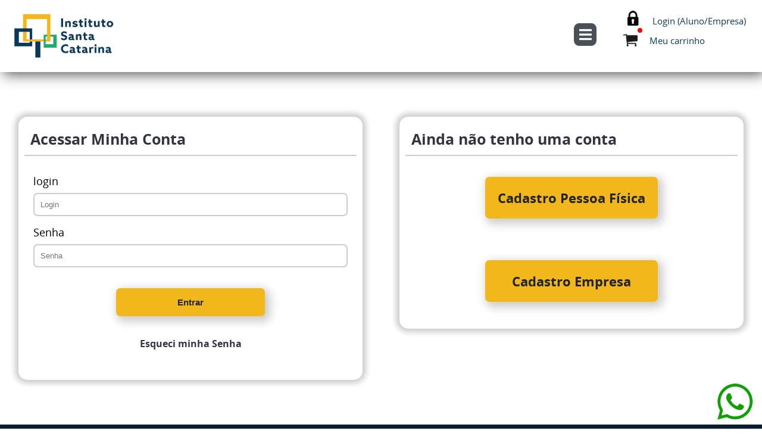

--- FILE ---
content_type: text/html; charset=UTF-8
request_url: https://www.institutosc.com.br/painel/carrinho
body_size: 39
content:
            <script type="text/javascript">
                setTimeout(function () {
                    window.location.href = "https://www.institutosc.com.br/painel/login";
                }, 500);
            </script>


            

--- FILE ---
content_type: text/html; charset=UTF-8
request_url: https://www.institutosc.com.br/web/login/
body_size: 24923
content:
<!doctype html><html class="no-js" lang="pt-br"><head> <meta charset="utf-8"> <meta http-equiv="x-ua-compatible" content="ie=edge"> <title> Acesse sua conta ou faça seu cadastro | ISC Treinamentos </title> <meta name="description" content="Acesse sua conta, painel de aluno, certificados, financeiro."> <meta name="viewport" content="width=device-width, initial-scale=1"> <base href="https://www.institutosc.com.br/web/" > <link rel="canonical" href="https://www.institutosc.com.br/web/login/" > <link rel="shortcut icon" type="image/x-icon" href="https://www.institutosc.com.br/web/../web2-assets/favicon.ico"> <link rel="preconnect" href="https://hml.institutosc.com.br" crossorigin> <link rel="preload" as="image" href="https://www.institutosc.com.br/web/../web2-assets/images1/notebook.jpg" fetchpriority="high"> <link rel="preload" as="image" href="https://www.institutosc.com.br/web/../web2-assets/images1/001_ref.jpg" fetchpriority="high"> <link rel="preload" as="image" href="https://www.institutosc.com.br/web/../web2-assets/images1/002_rec.jpg" fetchpriority="high"> <link rel="preload" as="image" href="https://www.institutosc.com.br/web/../web2-assets/images1/003_time.jpg" fetchpriority="high"> <link rel="preload" as="script" href="https://www.institutosc.com.br/web/../web2-assets/js/swiper-bundle.min.js" fetchpriority="high"> <link rel="preload" as="script" href="https://www.institutosc.com.br/web/../web2-assets/js/axios.min.js" fetchpriority="high"> <link rel="preload" as="script" href="https://www.institutosc.com.br/web/../web2-assets/js/jquery.min.js" fetchpriority="high"> <link rel="preload" as="script" href="https://www.institutosc.com.br/web/../web2-assets/js/lazysizes.min.js" fetchpriority="high"> <link rel="preload" href="https://www.institutosc.com.br/web/../web2-assets/fonts/OpenSans-Regular.woff2" as="font" type="font/woff2" crossorigin> <link rel="preload" href="https://www.institutosc.com.br/web/../web2-assets/fonts/OpenSans-Bold.woff2" as="font" type="font/woff2" crossorigin> <script src="../web2-assets/js/lazysizes.min.js" async=""></script>  <link rel="preload" href="/web2-assets/fonts/OpenSans-Regular.woff2" as="font" type="font/woff2" crossorigin> <style> @font-face { font-family: "Open Sans"; src: url("/web2-assets/fonts/OpenSans-Regular.woff2") format("woff2"); font-display: swap; } body { font-family: 'Open Sans', sans-serif; } .hero-text p { font-size: 16px; line-height: 1.5; min-height: 80px; /* Evita mudança de altura */ } .hero-banner p { font-size: 18px; line-height: 1.6; min-height: 60px; /* ou ajuste conforme o conteúdo */ } .img-last-posts { aspect-ratio: 2 / 1; /* Ex: 1000 / 500 */ width: 100%; height: auto; }
@font-face { font-family: "Open Sans"; font-style: normal; font-weight: 400; /* Regular */ src: url("/web2-assets/fonts/OpenSans-Regular.woff2") format("woff2"); font-display: swap;
}
@font-face { font-family: "Open Sans"; font-style: normal; font-weight: 700; /* Bold */ src: url("/web2-assets/fonts/OpenSans-Bold.woff2") format("woff2"); font-display: swap;
}
.headerheight { min-height:1200px;
}
body { padding: 0; margin: 0; font-family: "Open Sans", system-ui, -apple-system, "Segoe UI", Roboto, "Helvetica Neue", Arial, "Noto Sans", "Liberation Sans", sans-serif, "Apple Color Emoji", "Segoe UI Emoji", "Segoe UI Symbol", "Noto Color Emoji";
}
.form-control { width: 100% !important; box-sizing: border-box;
}
.wrapper { margin: 45px 10px; padding: 10px 0; border-radius: 7px; box-shadow: 0px 0px 10px 0px rgb(0 0 0 / 10%);
}
.cPointer { cursor: pointer;
}
a { text-decoration: none; cursor: pointer;
}
.container { max-width: 1500px; margin: 0 auto;
}
.inner-container { padding-left: 20px; padding-right: 20px;
}
.header { /* display: -ms-grid; display: grid; -ms-grid-columns: 387px 4fr 250px; grid-template-columns: 387px 4fr 250px;*/ /* position: fixed; */ /*border-bottom: 1px solid #2f2f2f28;*/ width: 100%; z-index: 9999; /*background-color: rgba(0, 0, 0, 0.08);*/ -webkit-box-shadow: 5px 5px 21px -1px rgba(0, 0, 0, 0.67); box-shadow: 5px 5px 21px -1px rgba(0, 0, 0, 0.67); background-color: rgba(255, 255, 255, 0.7);
}
.col-md-1 { max-width: 15% !important;
}
.header .logo img { padding: 2px 20px;
}
.header .logo div { height: 85px; width: 387px; margin: 0; background-image: url(../web2-assets/images/logonew.png); background-repeat: no-repeat; background-position: left; -webkit-background-size: contain; -moz-background-size: contain; -o-background-size: contain; background-size: contain; z-index: 1;
}
.my-panel-button { border: none; background-color: #f1b71b; padding: 15px; border-radius: 7px; box-shadow: 5px 5px 15px 4px rgb(0 0 0 / 20%); font-size: 15px; font-weight: bold; color: #222429; box-sizing: border-box; margin: 12px auto; text-align: center; cursor: pointer; font-size: 14px !important;
}
@media (max-width: 1500px) {
}
@media (max-width: 1250px) { .header .logo div { height: 95px; width: 194px; background-image: url(../web2-assets/images/logonew.png); }
}
.header .menu { text-align: center;
}
.header .menu ul { position: relative; display: inline-block; margin: 0px auto;
}
.header .menu .cel { display: none; float: right; padding: 34px 7px 34px 0; cursor: pointer;
}
.text-center { text-align: center;
}
.text-right { text-align: right;
}
.cel-panel { display: none; width: 270px; height: 100vh; position: fixed; background-color: #ffffff; z-index: 99999; padding: 8px; box-shadow: 5px 5px 21px -1px rgba(0, 0, 0, 0.67);
}
.cel-panel ul { text-align: center; padding: 0;
}
.cel-panel ul li { list-style: none; margin-bottom: 15px;
}
.cel-panel ul li a { color: #0a3859; font-size: 20px; font-weight: bold; text-transform: uppercase;
}
.close-menu-mobile { float: right; width: 25px; height: 25px; cursor: pointer; margin-top: 12px;
}
.mg-top-300 { margin-top: 300px;
}
.tColorBlack { color: #222429;
}
.mt-60 { margin-top: 60px;
}
.mb-60 { margin-bottom: 60px;
}
@media (max-width: 1300px) { .shape1 { display: none; } .header .menu ul { display: none; } .header .menu .cel { display: block; }
}
@media (max-width: 1500px) { .header .menu ul li a, .header .menu ul li span{ font-size: 15px !important; padding: 12px 0px; }
}
.header .menu ul li { position: relative; float: left; padding: 31px 0px 20px; margin-right: 15px; transition: all 300ms ease; list-style: none; /* text-transform: uppercase; */ /* font-weight: bold; */
}
.header .menu ul li a, .header .menu ul li span { display: flex !important; align-items: center; justify-content: space-between; position: relative; display: block; text-align: center; font-size: 20px; line-height: 30px; letter-spacing: 0.01px; color: #0a3859; padding: 12px 5px; opacity: 1; transition: all 300ms ease; border-bottom: 3px solid rgba(0, 0, 0, 0.01); cursor: pointer;
}
.header .menu ul li a::after, .header .menu ul li span::after { content: ""; position: absolute; right: 0; top: 25%; height: 50%; width: 1px; background-color: #00355a; margin: 0 -10px;
}
.header .menu ul li:last-child a::after { display: none;
}
.header .menu ul li a:hover, .header .menu ul li span:hover { border-bottom: 3px solid #f1b71b;
}
.header .menu ul li .active { border-bottom: 3px solid #f1b71b;
}
.contact .icon { margin-right: 20px; display: inline-block; height: 25px; width: 25px;
}
.contact .icon img { height: 100%; width: 100%; object-fit: contain;
}
.contact-bottom .icon { margin-right: 10px; display: inline-block; height: 30px;
}
.contact-bottom .icon img { height: 100%; width: 100%; object-fit: contain;
}
.dot-red { width: 8px; height: 8px; background-color: red; border-radius: 50%; position: absolute; margin-left: 25px; margin-top: -8px;
}
.contact-bottom .icon { margin-right: 10px; display: inline-block; height: 30px;
}
.contact-bottom .icon img { height: 100%; width: 100%; object-fit: contain;
}
.dot-red { width: 8px; height: 8px; background-color: red; border-radius: 50%; position: absolute; margin-left: 25px; margin-top: -8px;
}
.p-10 { padding: 10px;
}
.pl-16 { padding-left: 16px;
}
.pr-16 { padding-right: 16px;
}
.m-10 { margin: 10px;
}
.pt-10 { padding-top: 10px;
}
.pt-20 { padding-top: 20px;
}
.pt-30 { padding-top: 30px;
}
.pb-10 { padding-bottom: 10px;
}
.pb-20 { padding-bottom: 20px;
}
.pb-30 { padding-bottom: 30px;
}
.text-left { text-align: left;
}
.text-right { text-align: right;
}
.upper { text-transform: uppercase;
}
.bore { border: 1px solid red;
}
.bore span { border: 1px solid red;
}
.right { float: right;
}
.bore div { border: 1px solid red;
}
.bold { font-weight: bold;
}
.fs-16 { font-size: 16px;
}
.service-content { font-family: "Open Sans", sans-serif;
}
.service-content ul li { margin-bottom: 10px;
}
.service-content h2 { font-size: 30px;
}
.contact { padding: 5px 10px; background-color: #ffffff; min-width: 250px; max-width: 251px; box-sizing: border-box;
}
.contact-bottom { padding: 5px 10px; background-color: #0a3859; min-width: 250px; max-width: 251px; box-sizing: border-box;
}
.contact a { display: inline-block; min-width: 80%;
}
.contact-bottom a { display: inline-block; min-width: 80%;
}
.contact .sub-text { display: inline-block; color: #ffffff; font-size: 12px;
}
.contact-bottom .sub-text { display: inline-block; color: #ffffff; font-size: 12px;
}
.contact .number { font-size: 16px; color: #0a3859;
}
.contact-bottom .number { font-size: 15.3px; color: #ffffff;
}
.contact .link { display: inline-block; margin: 10px auto; color: #ffffff;
}
.contact-bottom .link { display: inline-block; margin: 0 auto; color: #ffffff; line-height: 20px; margin-bottom: 6px !important;
}
.contact-mobile { display: block !important; min-width: 100% !important;
}
@media (max-width: 800px) { .contact { display: none; } .col-md-1 { max-width: 25% !important; }
}
.col2 { display: grid; grid-template-columns: 1fr 1fr; width: 100%;
}
.col2-right { display: grid; grid-template-columns: 2fr 1fr; width: 100%;
}
.col3 { display: grid; grid-template-columns: 1fr 1fr 1fr; width: 100%;
}
.col4 { display: grid; grid-template-columns: 1fr 1fr 1fr 1fr; width: 100%;
}
.dot { color: #0a3859;
}
@media (max-width: 1024px) { .col2-right { display: grid; grid-template-columns: 1fr; width: 100%; } .col3 { display: grid; grid-template-columns: 1fr; width: 100%; }
}
@media (max-width: 800px) { .col2 { display: grid; grid-template-columns: 1fr; width: 100%; } .col4 { display: grid; grid-template-columns: 1fr 1fr; width: 100%; }
}
@media (max-width: 500px) { .col3 { display: grid; grid-template-columns: 1fr; width: 100%; } .col4 { display: grid; grid-template-columns: 1fr; width: 100%; } .col-md-1 { max-width: 30% !important; }
}
.col-md-1 { padding-right: 1rem; padding-left: 1rem;
}
.baseConf { position: fixed; height: 100vh; width: 100%; background-color: rgba(0, 0, 0, 0.7); z-index: 9999; top: 0; overflow-y: scroll;
}
.boxGeral { max-width: 950px; margin: 10px auto; background-color: #ffffff; border-radius: 10px; padding: 15px;
}
.box-title { margin: 0 0 15px;
}
.menucursos > .submenu { display: none !important;
}
.menucursos:hover > .submenu { display: block !important;
}
.menucursos > .submenu { padding: 0px; margin: 0px; background-color: #fff; list-style: none; box-shadow: 0px 0px 10px 0px rgb(0 0 0 / 10%);
}
.submenu { position: absolute !important; width: 300px; z-index: 9999; overflow: hidden; font-family: "Open Sans", sans-serif; padding-left: 5px; border-bottom: 0;
}
.submenu li { display: block; width: 100%; padding: 2px 20px !important; text-align: left; box-sizing: border-box;
}
.submenu-mobile li a { font-size: 12px !important;
}
.submenu li a { font-size: 15px !important; padding: 5px 0 !important;
}
@media (max-width: 1200px) { .header .menu ul li a, .header .menu ul li span { font-size: 16px; }
}
.categories-block-sticky { position: fixed !important; top: 0px !important; width: 100%; z-index: 10;
}
.pt-80 { padding-top: 80px !important;
}
.fs-24 { font-size: 24px;
}
@media(max-width: 800px) { .categories-block-sticky { top: 0px !important; } .base-whats{ display: none; }
}
.slider-bg-efect { display: none;
}
.shape2 { display: none;
}
.mt-80 { margin-top: 80px !important;
}
img { max-width: 100%;
}
.number { font-size: 15px !important;
}
.my-panel-button{ padding: 0px 5px !important;
}
/* Aplica no scroll do body */
body::-webkit-scrollbar {
width: 8px;
height: 8px; /* também estiliza o scroll horizontal */
}
body::-webkit-scrollbar-track {
background: #00355a; /* fundo do scroll lateral/inferior */
}
body::-webkit-scrollbar-thumb {
background-color: #e0f0ff;
border-radius: 10px;
}
body::-webkit-scrollbar-thumb:hover {
background: #e0f0ff;
}
html, body {
overflow-x: hidden;
}
.lgd-container{ background: white; height: 80%;
}
#lgd_dp{ width: 100%;
}
.isc-logo{ width: 200px; height: 89px;
}
.lgpd_iframe{ cursor: pointer;
}
.logo{ display: flex; align-items: center;
}
.container-fluid{margin-right:auto;margin-left:auto;padding-right:2rem;padding-left:2rem}.row{box-sizing:border-box;display:-ms-flexbox;display:-webkit-box;display:flex;-ms-flex:0 1 auto;-webkit-box-flex:0;flex:0 1 auto;-ms-flex-direction:row;-webkit-box-orient:horizontal;-webkit-box-direction:normal;flex-direction:row;-ms-flex-wrap:wrap;flex-wrap:wrap;}.row.reverse{-ms-flex-direction:row-reverse;-webkit-box-orient:horizontal;-webkit-box-direction:reverse;flex-direction:row-reverse}.col.reverse{-ms-flex-direction:column-reverse;-webkit-box-orient:vertical;-webkit-box-direction:reverse;flex-direction:column-reverse}.col-xs,.col-xs-1,.col-xs-10,.col-xs-11,.col-xs-12,.col-xs-2,.col-xs-3,.col-xs-4,.col-xs-5,.col-xs-6,.col-xs-7,.col-xs-8,.col-xs-9{box-sizing:border-box;-ms-flex:0 0 auto;-webkit-box-flex:0;flex:0 0 auto;padding-right:1rem;padding-left:1rem}.col-xs{-webkit-flex-grow:1;-ms-flex-positive:1;-webkit-box-flex:1;flex-grow:1;-ms-flex-preferred-size:0;flex-basis:0;max-width:100%}.col-xs-1{-ms-flex-preferred-size:8.333%;flex-basis:8.333%;max-width:8.333%}.col-xs-2{-ms-flex-preferred-size:16.667%;flex-basis:16.667%;max-width:16.667%}.col-xs-3{-ms-flex-preferred-size:25%;flex-basis:25%;max-width:25%}.col-xs-4{-ms-flex-preferred-size:33.333%;flex-basis:33.333%;max-width:33.333%}.col-xs-5{-ms-flex-preferred-size:41.667%;flex-basis:41.667%;max-width:41.667%}.col-xs-6{-ms-flex-preferred-size:50%;flex-basis:50%;max-width:50%}.col-xs-7{-ms-flex-preferred-size:58.333%;flex-basis:58.333%;max-width:58.333%}.col-xs-8{-ms-flex-preferred-size:66.667%;flex-basis:66.667%;max-width:66.667%}.col-xs-9{-ms-flex-preferred-size:75%;flex-basis:75%;max-width:75%}.col-xs-10{-ms-flex-preferred-size:83.333%;flex-basis:83.333%;max-width:83.333%}.col-xs-11{-ms-flex-preferred-size:91.667%;flex-basis:91.667%;max-width:91.667%}.col-xs-12{-ms-flex-preferred-size:100%;flex-basis:100%;max-width:100%}.col-xs-offset-1{margin-left:8.333%}.col-xs-offset-2{margin-left:16.667%}.col-xs-offset-3{margin-left:25%}.col-xs-offset-4{margin-left:33.333%}.col-xs-offset-5{margin-left:41.667%}.col-xs-offset-6{margin-left:50%}.col-xs-offset-7{margin-left:58.333%}.col-xs-offset-8{margin-left:66.667%}.col-xs-offset-9{margin-left:75%}.col-xs-offset-10{margin-left:83.333%}.col-xs-offset-11{margin-left:91.667%}.start-xs{-ms-flex-pack:start;-webkit-box-pack:start;justify-content:flex-start;text-align:start}.center-xs{-ms-flex-pack:center;-webkit-box-pack:center;justify-content:center;text-align:center}.end-xs{-ms-flex-pack:end;-webkit-box-pack:end;justify-content:flex-end;text-align:end}.top-xs{-ms-flex-align:start;-webkit-box-align:start;align-items:flex-start}.middle-xs{-ms-flex-align:center;-webkit-box-align:center;align-items:center}.bottom-xs{-ms-flex-align:end;-webkit-box-align:end;align-items:flex-end}.around-xs{-ms-flex-pack:distribute;justify-content:space-around}.between-xs{-ms-flex-pack:justify;-webkit-box-pack:justify;justify-content:space-between}.first-xs{-ms-flex-order:-1;-webkit-box-ordinal-group:0;order:-1}.last-xs{-ms-flex-order:1;-webkit-box-ordinal-group:2;order:1}@media only screen and (min-width:48em){.col-sm,.col-sm-1,.col-sm-10,.col-sm-11,.col-sm-12,.col-sm-2,.col-sm-3,.col-sm-4,.col-sm-5,.col-sm-6,.col-sm-7,.col-sm-8,.col-sm-9{box-sizing:border-box;-ms-flex:0 0 auto;-webkit-box-flex:0;flex:0 0 auto;padding-right:1rem;padding-left:1rem}.col-sm{-webkit-flex-grow:1;-ms-flex-positive:1;-webkit-box-flex:1;flex-grow:1;-ms-flex-preferred-size:0;flex-basis:0;max-width:100%}.col-sm-1{-ms-flex-preferred-size:8.333%;flex-basis:8.333%;max-width:8.333%}.col-sm-2{-ms-flex-preferred-size:16.667%;flex-basis:16.667%;max-width:16.667%}.col-sm-3{-ms-flex-preferred-size:25%;flex-basis:25%;max-width:25%}.col-sm-4{-ms-flex-preferred-size:33.333%;flex-basis:33.333%;max-width:33.333%}.col-sm-5{-ms-flex-preferred-size:41.667%;flex-basis:41.667%;max-width:41.667%}.col-sm-6{-ms-flex-preferred-size:50%;flex-basis:50%;max-width:50%}.col-sm-7{-ms-flex-preferred-size:58.333%;flex-basis:58.333%;max-width:58.333%}.col-sm-8{-ms-flex-preferred-size:66.667%;flex-basis:66.667%;max-width:66.667%}.col-sm-9{-ms-flex-preferred-size:75%;flex-basis:75%;max-width:75%}.col-sm-10{-ms-flex-preferred-size:83.333%;flex-basis:83.333%;max-width:83.333%}.col-sm-11{-ms-flex-preferred-size:91.667%;flex-basis:91.667%;max-width:91.667%}.col-sm-12{-ms-flex-preferred-size:100%;flex-basis:100%;max-width:100%}.col-sm-offset-1{margin-left:8.333%}.col-sm-offset-2{margin-left:16.667%}.col-sm-offset-3{margin-left:25%}.col-sm-offset-4{margin-left:33.333%}.col-sm-offset-5{margin-left:41.667%}.col-sm-offset-6{margin-left:50%}.col-sm-offset-7{margin-left:58.333%}.col-sm-offset-8{margin-left:66.667%}.col-sm-offset-9{margin-left:75%}.col-sm-offset-10{margin-left:83.333%}.col-sm-offset-11{margin-left:91.667%}.start-sm{-ms-flex-pack:start;-webkit-box-pack:start;justify-content:flex-start;text-align:start}.center-sm{-ms-flex-pack:center;-webkit-box-pack:center;justify-content:center;text-align:center}.end-sm{-ms-flex-pack:end;-webkit-box-pack:end;justify-content:flex-end;text-align:end}.top-sm{-ms-flex-align:start;-webkit-box-align:start;align-items:flex-start}.middle-sm{-ms-flex-align:center;-webkit-box-align:center;align-items:center}.bottom-sm{-ms-flex-align:end;-webkit-box-align:end;align-items:flex-end}.around-sm{-ms-flex-pack:distribute;justify-content:space-around}.between-sm{-ms-flex-pack:justify;-webkit-box-pack:justify;justify-content:space-between}.first-sm{-ms-flex-order:-1;-webkit-box-ordinal-group:0;order:-1}.last-sm{-ms-flex-order:1;-webkit-box-ordinal-group:2;order:1}}@media only screen and (min-width:62em){.col-md,.col-md-1,.col-md-10,.col-md-11,.col-md-12,.col-md-2,.col-md-3,.col-md-4,.col-md-5,.col-md-6,.col-md-7,.col-md-8,.col-md-9{box-sizing:border-box;-ms-flex:0 0 auto;-webkit-box-flex:0;flex:0 0 auto;padding-right:1rem;padding-left:1rem}.col-md{-webkit-flex-grow:1;-ms-flex-positive:1;-webkit-box-flex:1;flex-grow:1;-ms-flex-preferred-size:0;flex-basis:0;max-width:100%}.col-md-1{-ms-flex-preferred-size:8.333%;flex-basis:8.333%;max-width:8.333%}.col-md-2{-ms-flex-preferred-size:16.667%;flex-basis:16.667%;max-width:16.667%}.col-md-3{-ms-flex-preferred-size:25%;flex-basis:25%;max-width:25%}.col-md-4{-ms-flex-preferred-size:33.333%;flex-basis:33.333%;max-width:33.333%}.col-md-5{-ms-flex-preferred-size:41.667%;flex-basis:41.667%;max-width:41.667%}.col-md-6{-ms-flex-preferred-size:50%;flex-basis:50%;max-width:50%}.col-md-7{-ms-flex-preferred-size:58.333%;flex-basis:58.333%;max-width:58.333%}.col-md-8{-ms-flex-preferred-size:66.667%;flex-basis:66.667%;max-width:66.667%}.col-md-9{-ms-flex-preferred-size:75%;flex-basis:75%;max-width:75%}.col-md-10{-ms-flex-preferred-size:83.333%;flex-basis:83.333%;max-width:83.333%}.col-md-11{-ms-flex-preferred-size:91.667%;flex-basis:91.667%;max-width:91.667%}.col-md-12{-ms-flex-preferred-size:100%;flex-basis:100%;max-width:100%}.col-md-offset-1{margin-left:8.333%}.col-md-offset-2{margin-left:16.667%}.col-md-offset-3{margin-left:25%}.col-md-offset-4{margin-left:33.333%}.col-md-offset-5{margin-left:41.667%}.col-md-offset-6{margin-left:50%}.col-md-offset-7{margin-left:58.333%}.col-md-offset-8{margin-left:66.667%}.col-md-offset-9{margin-left:75%}.col-md-offset-10{margin-left:83.333%}.col-md-offset-11{margin-left:91.667%}.start-md{-ms-flex-pack:start;-webkit-box-pack:start;justify-content:flex-start;text-align:start}.center-md{-ms-flex-pack:center;-webkit-box-pack:center;justify-content:center;text-align:center}.end-md{-ms-flex-pack:end;-webkit-box-pack:end;justify-content:flex-end;text-align:end}.top-md{-ms-flex-align:start;-webkit-box-align:start;align-items:flex-start}.middle-md{-ms-flex-align:center;-webkit-box-align:center;align-items:center}.bottom-md{-ms-flex-align:end;-webkit-box-align:end;align-items:flex-end}.around-md{-ms-flex-pack:distribute;justify-content:space-around}.between-md{-ms-flex-pack:justify;-webkit-box-pack:justify;justify-content:space-between}.first-md{-ms-flex-order:-1;-webkit-box-ordinal-group:0;order:-1}.last-md{-ms-flex-order:1;-webkit-box-ordinal-group:2;order:1}}@media only screen and (min-width:75em){.col-lg,.col-lg-1,.col-lg-10,.col-lg-11,.col-lg-12,.col-lg-2,.col-lg-3,.col-lg-4,.col-lg-5,.col-lg-6,.col-lg-7,.col-lg-8,.col-lg-9{box-sizing:border-box;-ms-flex:0 0 auto;-webkit-box-flex:0;flex:0 0 auto;padding-right:1rem;padding-left:1rem}.col-lg{-webkit-flex-grow:1;-ms-flex-positive:1;-webkit-box-flex:1;flex-grow:1;-ms-flex-preferred-size:0;flex-basis:0;max-width:100%}.col-lg-1{-ms-flex-preferred-size:8.333%;flex-basis:8.333%;max-width:8.333%}.col-lg-2{-ms-flex-preferred-size:16.667%;flex-basis:16.667%;max-width:16.667%}.col-lg-3{-ms-flex-preferred-size:25%;flex-basis:25%;max-width:25%}.col-lg-4{-ms-flex-preferred-size:33.333%;flex-basis:33.333%;max-width:33.333%}.col-lg-5{-ms-flex-preferred-size:41.667%;flex-basis:41.667%;max-width:41.667%}.col-lg-6{-ms-flex-preferred-size:50%;flex-basis:50%;max-width:50%}.col-lg-7{-ms-flex-preferred-size:58.333%;flex-basis:58.333%;max-width:58.333%}.col-lg-8{-ms-flex-preferred-size:66.667%;flex-basis:66.667%;max-width:66.667%}.col-lg-9{-ms-flex-preferred-size:75%;flex-basis:75%;max-width:75%}.col-lg-10{-ms-flex-preferred-size:83.333%;flex-basis:83.333%;max-width:83.333%}.col-lg-11{-ms-flex-preferred-size:91.667%;flex-basis:91.667%;max-width:91.667%}.col-lg-12{-ms-flex-preferred-size:100%;flex-basis:100%;max-width:100%}.col-lg-offset-1{margin-left:8.333%}.col-lg-offset-2{margin-left:16.667%}.col-lg-offset-3{margin-left:25%}.col-lg-offset-4{margin-left:33.333%}.col-lg-offset-5{margin-left:41.667%}.col-lg-offset-6{margin-left:50%}.col-lg-offset-7{margin-left:58.333%}.col-lg-offset-8{margin-left:66.667%}.col-lg-offset-9{margin-left:75%}.col-lg-offset-10{margin-left:83.333%}.col-lg-offset-11{margin-left:91.667%}.start-lg{-ms-flex-pack:start;-webkit-box-pack:start;justify-content:flex-start;text-align:start}.center-lg{-ms-flex-pack:center;-webkit-box-pack:center;justify-content:center;text-align:center}.end-lg{-ms-flex-pack:end;-webkit-box-pack:end;justify-content:flex-end;text-align:end}.top-lg{-ms-flex-align:start;-webkit-box-align:start;align-items:flex-start}.middle-lg{-ms-flex-align:center;-webkit-box-align:center;align-items:center}.bottom-lg{-ms-flex-align:end;-webkit-box-align:end;align-items:flex-end}.around-lg{-ms-flex-pack:distribute;justify-content:space-around}.between-lg{-ms-flex-pack:justify;-webkit-box-pack:justify;justify-content:space-between}.first-lg{-ms-flex-order:-1;-webkit-box-ordinal-group:0;order:-1}.last-lg{-ms-flex-order:1;-webkit-box-ordinal-group:2;order:1}}
.courses-menu { position: relative; display: block; padding: 45px 15px; background: #f4f5f8; border-radius: 7px; margin-bottom: 15px;
}
.courses-menu h2 { color: #222429; font-weight: bold; position: relative; display: block; font-size: 22px; line-height: 1.1em; text-transform: uppercase; letter-spacing: 0.01em; margin: 0px auto; text-align: center;
}
.courses-menu ul { list-style: none; padding: 0px; margin: 15px 0px;
}
.courses-menu ul li { position: relative; line-height: 48px; font-size: 18px; letter-spacing: 1px; text-transform: capitalize; color: #686a6f; font-weight: 300; margin-bottom: 5px; padding-bottom: 0 ; border-bottom: 1px dashed #ffffff;
}
.courses-menu ul li a { font-family: "Open Sans", sans-serif; position: relative; display: block; line-height: 20px; font-size: 15px; letter-spacing: 1px; text-transform: capitalize; color: #686a6f; font-weight: 400; -webkit-transition: all 0.3s ease; -moz-transition: all 0.3s ease; -ms-transition: all 0.3s ease; -o-transition: all 0.3s ease; transition: all 0.3s ease; z-index: 1; padding-top: 10px; padding-bottom: 10px;
}
.courses-menu ul li.active a { color: #222429;
}
.courses-menu ul li a:hover { color: #222429; background-color: #ffffff; border-left: 4px solid #0A3859; padding-left: 15px; margin-left: -15px; border-radius: 7px;
}
.courses-menu ul li a.nuxt-link-exact-active { color: #222429; background-color: #ffffff; border-left: 4px solid #0A3859; border-bottom: none; padding-left: 15px; margin-left: -15px; border-radius: 7px;
}
.help-box { margin-top: 35px; margin-bottom: 35px; position: relative; display: block; padding: 45px; background-color: #0A3859; border-radius: 7px; transition: all 500ms ease; text-align: center;
}
.help-box h2 { font-size: 24px; font-weight: 400; color: #ffffff; line-height: 100%; text-align: center; padding-top: 0; margin-top: 0;
}
.help-box p { color: #ffffff; line-height: 170%;
}
.help-box a { color: #ffffff;
}
.img-banner { max-width: 100%; border-radius: 10px;
}
.banner-base { height: 430px; width: 100%;
}
.banner-base img { height: 100%; width: 100%; object-fit: cover;
}:root { --swiper-navigation-size: 25px !important; --swiper-navigation-top-offset: 50%;
}
.our-courses h2{ text-align: center; padding-top: 20px; padding-bottom: 20px;
}
.slider-bg { width: 100%; height: 100vh; background-image: url(../web2-assets/images1/1.jpg); background-repeat: no-repeat; background-position: center; -webkit-background-size: cover; -moz-background-size: cover; -o-background-size: cover; background-size: cover; z-index: 1;
}
.slider-bg-efect { width: 100%; height: 100vh; background-image: url(../web2-assets/images/slide-2-pattern-1.png); z-index: 5; position: absolute;
}
.shape1 { width: 36%; height: 100vh; background-image: url(../web2-assets/images/shape-1.png); background-position: top right; background-repeat: no-repeat; z-index: 4; position: absolute; max-width: 570px; display: none;
}
.shape2 { width: 36%; height: 100vh; background-image: url(../web2-assets/images/shape-2.png); background-position: top left; background-repeat: no-repeat; z-index: 4; position: absolute; right: 0; top: 0; max-width: 215px; display: none;
}
.call-home { top: 30vh; width: 100%; position: absolute; text-align: center; color: #ffffff; height: 300px; background-position: center; background-repeat: no-repeat; background-size: auto 100%; padding-top: 40px; font-size: 7vh; line-height: 160%; font-weight: bold;
}
.clients-home-list{ height: 170px;
}
.course-box { position: relative; display: block; padding: 50px 45px 40px; background: #ffffff; border-radius: 9px; box-shadow: 0px 0px 10px 6px rgb(0 0 0 / 10%); transition: all 500ms ease; margin: 15px; text-align: center;
}
.course-box h2 { font-size: 23px; font-weight: bold; color: #222429; line-height: 100%; text-align: center;
}
.course-box a p { line-height: 200% !important; font-size: 19px !important;
}
.course-box:hover { background-color: rgb(204 204 204 / 90%); color: #0d346d;
}
.course-box:hover h2 { color: #0d346d;
}
.course-box:hover p { color: #686a6f;
}
.icon { text-align: center;
}
a p { color: #686a6f;
}
.featured-block { padding: 70px 0; background-image: url(../web2-assets/images/pattern-2.png); margin: 30px 0 0 0;
}
.featured-block h2 { position: relative; display: block; font-size: 30px; line-height: 0.9em; text-transform: uppercase; color: #222429; font-weight: bold; margin-bottom: 0px; margin-top: 0; text-align: center;
}
.featured-block p { text-align: center; max-width: 640px; margin: 30px auto;
}
.featured-block p iframe { width: 100%; max-width: 640px;
}
.bt-details { background-color: #fab915; padding: 15px; border-radius: 7px; box-shadow: 5px 5px 15px 4px rgb(0 0 0 / 20%); font-size: 15px; font-weight: bold; color: #222429; max-width: 270px; margin: 35px auto; text-align: center; transition: 0.3s ease-in;
}
.bt-details:hover { background-color: #0eb582; color: #ffffff;
}
.isc-info { padding: 70px; margin: 0; background-color: #fbc117; background: linear-gradient( 180deg, rgba(0, 0, 0, 0.9) -35%, rgba(251, 193, 23, 1) 10% );
}
.isc-info .info-container { margin: 15px;
}
.isc-info h3 { color: #222429;
}
.isc-info p { color: #222429; line-height: 170%;
}
.isc-info h2 { position: relative; display: block; font-size: 30px; line-height: 0.9em; text-transform: uppercase; color: #222429; font-weight: bold; margin-bottom: 0px; margin-top: 0; text-align: center;
}
.isc-info .icons { padding-top: 55px;
}
.isc-info .block { border-radius: 7px; background: #fff; padding: 25px; position: relative; margin-top: 15px; border: 4px solid #295aa3; text-align: center; color: #295aa3;
}
.isc-info .block .number { color: #295aa3; color: #295aa3; display: block; font-size: 32px; font-weight: 700; line-height: 48px;
}
.border-inner { border: 1px solid #eeeeee; bottom: 0; left: 0; margin: 12px; position: absolute; right: 0; top: 0; border-radius: 7px;
}
.featured-img img { width: 100%;
}
.featured-text { padding: 0 15px;
}
.isc-ref { padding: 70px; margin: 0; background-image: url(../web2-assets/images/fundo-referencia-capa.jpg); background-repeat: no-repeat; background-position: right; overflow: hidden;
}
.isc-ref h2 { position: relative; display: block; font-size: 30px; line-height: 0.9em; text-transform: uppercase; color: #222429; font-weight: bold; margin-bottom: 0px; margin-top: 0; text-align: center;
}
.isc-ref p { max-width: 1000px; margin: 20px auto; text-align: justify; font-size: 22px; color: #5f6063;
}
.isc-ref .icons { text-align: center;
}
.isc-ref .icon { display: inline-block; margin: 20px auto; padding: 15px;
}
.companies-dep { padding: 70px 15px; margin: 0; background-image: url(../web2-assets/images/pattern-2.png); overflow: hidden;
}
.companies-dep h2 { position: relative; display: block; font-size: 30px; line-height: 0.9em; text-transform: uppercase; color: #222429; font-weight: bold; margin-top: 0; text-align: center;
}
.companies-dep span { display: block; font-size: 0.83em; margin-block-start: 1.67em; margin-block-end: 1.67em; margin-inline-start: 0px; margin-inline-end: 0px; font-weight: bold; text-align: center;
}
.companies-dep p { max-width: 1000px; margin: 20px auto; text-align: justify; font-size: 18px; color: #5f6063;
}
.companies-dep .icons { text-align: center;
}
.companies-dep .icon { display: inline-block; margin: 20px auto; padding: 15px; border: 7px solid #ececec; border-radius: 50%;
}
.companies-dep .icon img { border-radius: 50%;
}
.companies-dep .dep-content { border-bottom: 3px solid #ccc; margin-bottom: 30px; padding-bottom: 20px;
}
h2{ font-weight: normal; margin: 0;
}
.aboutus-bg { background-image: url(../web2-assets/images1/bg-aboutus.jpg); background-repeat: no-repeat; background-position: center; background-size: cover; z-index: 1;
}
.container-aboutus { max-width: 1200px; margin: 0 auto; padding-bottom: 100px;
}
.title-aboutus-green { color: #1faa70; font-size: 22px; border-radius: 5px; text-align: start;
}
.title-aboutus-blue { color: #00355a; font-size: 30px; font-weight: bold; border-radius: 5px; padding-bottom: 40px; text-align: start; white-space: normal; letter-spacing: -0.5px;
}
.title-aboutus-gray { color: #515151; font-size: 16px; border-radius: 5px; padding-bottom: 20px; text-align: start; white-space: normal; line-height: 1.5;
}
.title-aboutus-gb { color: #515151; font-size: 18px; font-weight: bold; text-align: start; letter-spacing: -1.5px; padding-bottom: 15px;
}
.know-aboutus { text-align: start; padding-top: 40px; margin-top: auto;
}
.know-aboutus-btn { background-color: #00355a; color: white; padding: 30px 40px 30px 40px; font-size: 19px; cursor: pointer; border-radius: 10px; transition: background-color 0.3s, color 0.3s; margin-right: 20px; border: none;
}
.know-aboutus-btn:active { transform: scale(0.95); background-color: #002944;
}
.aboutus-image { margin: 0px;
}
.img-aboutus{ text-align: center;
}
.categories-bg { background-color: #fff; background-repeat: no-repeat; background-position: center; -webkit-background-size: cover; -moz-background-size: cover; -o-background-size: cover; background-size: cover; z-index: 1;
}
.container-categories { max-width: 1200px !important; margin: 0 auto !important; position: relative; overflow: hidden; padding: 15px 20px !important;
}
.swiper-slide .categories-green,
.swiper-slide .categories-blue,
.swiper-slide .categories-gold,
.swiper-slide .categories-dgreen { padding: 10px !important; cursor: pointer !important; color: #fff !important; border-radius: 20px !important; display: flex !important; align-items: center !important; justify-content: center !important; flex-direction: column !important; height: 75px !important; margin: 0 !important;
}
.categories-green { background-color: #008957;
}
.categories-blue { background-color: #1f608d;
}
.categories-gold { background-color: #a48227;
}
.categories-dgreen { background-color: #286a52;
}
.swiper-cat { max-width: 1200px !important; margin: 0 auto !important; padding-right: 20px;
}
.box-slide { text-align: center; font-size: 18px; background: #fff; justify-content: center; align-items: center; border: 0 !important;
}
:root { /* Do not remove this variable! It controls the size of the Swiper navigation elements. */ --swiper-navigation-size: 25px !important;
}
.btn-right,
.btn-left { width: calc(var(--swiper-navigation-size) / 27 * 27) !important; height: var(--swiper-navigation-size); background-color: #00355a; border-radius: 50%; position: absolute; border: none; top: var(--swiper-navigation-top-offset, 40%); margin-top: calc(-1 * var(--swiper-navigation-size) / 2); z-index: 10; cursor: pointer; display: flex; align-items: center; justify-content: center;
}
.btn-right img { width: 15px;
}
.btn-left img { width: 15px;
}
.btn-right:active,
.btn-left:active { transform: scale(0.9); background-color: #002944;
}
.btn-right { right: 10px !important;
}
.btn-left { left: 25px !important;
}
.subtitle-fs { font-size: 20px !important; text-align: center; line-height: 30px;
}
.subtitle2 { line-height: 1.0;
}
.clients-bg { background-repeat: no-repeat; background-position: center; -webkit-background-size: cover; -moz-background-size: cover; -o-background-size: cover; background-size: cover; z-index: 1;
}
.container-clients { max-width: 1200px; margin: 0 auto;
}
.next-arrow,
.prev-arrow { width: 25px !important; height: 25px !important; background-color: #00355a; border-radius: 50%; position: absolute; border: none; top: var(--swiper-navigation-top-offset, 33%); margin-top: calc(-1 * var(--swiper-navigation-size) / 2); z-index: 10; cursor: pointer; display: flex; align-items: center; justify-content: center;
}
.ajust-slide { text-align: center; font-size: 18px; background: #fff; justify-content: center; align-items: center; border: 0 !important;
}
.prev-arrow { left: 0px;
}
.next-arrow { right: 0px;
}
.prev-arrow:active,
.next-arrow:active { transform: scale(0.9); background-color: #002944;
}
.prev-arrow img { width: 15px;
}
.next-arrow img { width: 15px;
}
h2{ font-weight: normal; margin: 0;
}
.clients-bg { background-repeat: no-repeat; background-position: center; -webkit-background-size: cover; -moz-background-size: cover; -o-background-size: cover; background-size: cover; z-index: 1;
}
.container-clients { max-width: 1200px; margin: 0 auto;
}
.tl-clients-green { color: #005f3c; font-size: 16px; text-align: center; padding-top: 40px;
}
.tl-clients-blue { color: #2d3652; font-size: 24px; text-align: center; padding-bottom: 20px;
}
.tl-clients-gray { color: #515151; font-size: 16px; text-align: center;
}
.clients-bg { background-repeat: no-repeat; background-position: center; -webkit-background-size: cover; -moz-background-size: cover; -o-background-size: cover; background-size: cover; z-index: 1;
}
.container-clients { max-width: 1200px; margin: 0 auto;
}
.tl-clients-green { color: #1faa70; font-size: 16px; text-align: center; padding-top: 40px;
}
.tl-clients-blue { color: #00355a; font-size: 24px; text-align: center; padding-bottom: 20px;
}
.tl-clients-gray { color: #515151; font-size: 16px; text-align: center;
}
.btn-left,
.btn-right { width: 25px !important; height: 25px !important; background-color: #00355a; border-radius: 50%; position: absolute; border: none; top: var(--swiper-navigation-top-offset, 33%); margin-top: calc(-1 * var(--swiper-navigation-size) / 2); z-index: 10; cursor: pointer; display: flex; align-items: center; justify-content: center;
}
.ajust-slide { text-align: center; font-size: 18px; background: #fff; justify-content: center; align-items: center; border: 0 !important;
}
.btn-left { left: 0px;
}
.btn-right { right: 0px;
}
.btn-left:active,
.btn-right:active { transform: scale(0.9); background-color: #002944;
}
.btn-left img { width: 15px;
}
.btn-right img { width: 15px;
}
.btn-nav img { width: 15px;
}
h2{ font-weight: normal; margin: 0;
}
.courses-bg { background-repeat: no-repeat; background-position: center; -webkit-background-size: cover; -moz-background-size: cover; -o-background-size: cover; background-size: cover; z-index: 1;
}
.container-courses { max-width: 1200px; margin: 0 auto; padding-bottom: 80px;
}
.tl-green { color: #1faa70; font-size: 18px; text-align: center; padding-top: 40px; padding-bottom: 10px;
}
.tl-blue { color: #00355a; font-size: 30px; font-weight: bold; text-align: center; padding-bottom: 20px; letter-spacing: -1.5px;
}
.tl-gray { color: #515151; font-size: 16px; text-align: center; padding-bottom: 5px; letter-spacing: -0.1px;
}
.tl-gray-bold { color: #515151; font-size: 18px; font-weight: bold; text-align: center; letter-spacing: -1.0px;
}
.numbers-container { display: flex; align-items: center; justify-content: center; gap: 60px; padding-top: 40px;
}
.course-grid { display: grid; grid-template-columns: repeat(3, 1fr); padding: 40px 40px 0px 40px; gap: 20px;
}
.course-card { background-color: #fdfdfd; border-radius: 20px; box-shadow: 0 4px 8px rgba(0, 0, 0, 0.1); overflow: hidden; transition: transform 0.2s ease; width: 90%; height: 470px; margin: 0 auto; position: relative;
}
.course-card:hover { transform: translateY(-5px);
}
.course-image { background-color: #7c7c7c; height: 180px;
}
.course-image img { width: 100%; height: 100%; object-fit: cover;
}
.course-content { padding: 0px 10px 10px 20px; font-size: 16px; height: 100%;
}
.course-content h3 { font-size: 1.2em; margin: 10px 0; color: #2d3652;
}
.course-content p { font-size: 0.9em; color: #515151; margin: 10px 0 60px;
}
.course-button { background-color: #00355a; color: #fff; border: none; border-radius: 50%; font-size: 35px; font-weight: bold; cursor: pointer; margin-right: 20px; transition: background-color 0.2s ease; padding: 5px; display: flex; line-height: 60%; align-items: center; justify-content: center; position: absolute; bottom: 15px; right: -5px;
}
.course-button:active { transform: scale(0.95); background-color: #e0a800;
}
.course-button:hover { background-color: #0056b3;
}
.course-list{ padding: 30px 0;
}
.title-post { display: flex; justify-content: center; align-items: center; height: 100px;
}
.hero-bg { position: relative; background: url(../web2-assets/images1/001_ref.jpg); background-repeat: no-repeat; background-position: right; -webkit-background-size: cover; -moz-background-size: cover; -o-background-size: cover; height: 80vh; width: 100%; align-items: center; display: flex;
}
.hero2-bg { position: relative; background: url(../web2-assets/images1/002_rec.jpg); background-repeat: no-repeat; background-position: center center; -webkit-background-size: cover; -moz-background-size: cover; -o-background-size: cover; height: 80vh; width: 100%; align-items: center; display: flex; z-index: 1;
}
.hero3-bg { position: relative; background: url(../web2-assets/images1/003_time.jpg); background-repeat: no-repeat; background-position: center; -webkit-background-size: cover; -moz-background-size: cover; -o-background-size: cover; background-size: cover; height: 80vh; width: 100%; align-items: center !important; display: flex !important;
}
@media (max-width: 750px) { .hero-bg { background: url(../web2-assets/images1/001_ref_mob.jpg); } .hero2-bg { background: url(../web2-assets/images1/002_rec_mob.jpg); } .hero3-bg { background: url(../web2-assets/images1/003_time_mob.jpg); }
}
.container-hero { max-width: 1200px; margin: 0 auto;
}
.base-whats { position: absolute; right: 50px; top: -3px;
}
.right-side { justify-content: flex-end;
}
.whats-bottom { background-color: #e8a800; border-radius: 0 0 10px 0; color: #00355a; font-weight: bold; cursor: pointer; text-align: center; padding: 10px;
}
.whats-icon-bottom { background-color: #008957; border-radius: 0 0 0 10px; color: #00355a; cursor: pointer; text-align: center; padding: 10px 5px 10px 5px;
}
.whats-icon-bottom img { width: 30px; height: 30px; transform: translate(10%, 30%);
}
.title-main-h1 { color: white; font-size: 40px; border-radius: 5px; overflow: hidden; text-align: left;
}
.subtitle-first-h1 { color: white; font-size: 13.5px; text-align: left; padding-top: 5px;
}
.selo-img { text-align: center; padding-top: 10px;
}
.selo-img img { width: 150px !important; padding-top: 10px;
}
.title-main-h2 { color: white; font-size: 40px; border-radius: 5px; text-align: center; overflow: hidden;
}
.subtitle-first-h2 { color: white; font-size: 18px; text-align: center; font-weight: bold; letter-spacing: 2px;
}
.subtitle-second-h2 { color: white; font-size: 14px; text-align: center; padding-top: 10px;
}
.title-main-h3 { color: white; font-size: 40px; border-radius: 5px; text-align: center; overflow: hidden; padding-bottom: 10px;
}
.subtitle-first-h3 { color: white; font-size: 14px; text-align: center; padding-top: 5px;
}
.subtitle-second-h3 { color: white; font-size: 14px; text-align: center; padding-bottom: 20px;
}
.button-container { text-align: center; padding-top: 20px;
}
.know-button { background-color: #00355a; border: 0.1px solid #333; color: white; padding: 25px 20px; font-size: 15px; cursor: pointer; border-radius: 10px; transition: background-color 0.3s, color 0.3s; margin-right: 20px; border: none; display: inline-block;
}
.know-button:hover { background-color: white; color: black;
}
.know-button:active { transform: scale(0.95); background-color: #002944;
}
.speak-button { background-color: transparent; border: 2px solid white; color: white; padding: 25px 20px; font-size: 15px; cursor: pointer; border-radius: 10px; transition: background-color 0.3s, color 0.3s; display: inline-block;
}
.speak-button:active { transform: scale(0.95); background-color: #002944;
}
.speak-button:hover { background-color: white; color: black;
}
.swiper-pagination-bullet { display: inline-block; background-color: transparent; border: 5px solid #a1aab0; padding: 4px; cursor: pointer; border-radius: 50px; transition: background-color 0.3s, color 0.3s; background: transparent !important; margin: 40px 10px !important;
}
.swiper-horizontal>.swiper-pagination-bullets,
.swiper-pagination-bullets.swiper-pagination-horizontal,
.swiper-pagination-custom,
.swiper-pagination-fraction { bottom: var(--swiper-pagination-bottom, 5px); top: var(--swiper-pagination-top, auto); left: 0; width: 100%;
}
.swiper-pagination-bullet-active { background-color: transparent !important;
}
.model-bg { padding-top: 40px; padding-bottom: 40px; background-color: #158532; background-repeat: no-repeat; background-position: center; -webkit-background-size: cover; -moz-background-size: cover; -o-background-size: cover; background-size: cover; z-index: 1;
}
.container-model { max-width: 1200px; margin: 0 auto;
}
.title-model-white { padding-top: 20px; color: #fff; font-size: 51px; text-align: start; font-weight: bold; white-space: normal;
}
.st-model-white { color: #fff; font-size: 30px; text-align: start; white-space: normal;
}
.model-white-bold { color: #fff; font-size: 30px; text-align: start; font-weight: bold; white-space: normal;
}
.model-button { background-color: #ffffff; color: #2d3652; padding: 60px; font-size: 18px; cursor: pointer; border-radius: 10px; transition: background-color 0.3s, color 0.3s;
}
.know-model { text-align: start; padding-top: 80px;
}
.know-model-btn { background-color: #ffb900; color: #0f3251; padding: 20px 60px 20px 60px; font-size: 25px; font-weight: bold; cursor: pointer; border-radius: 10px; transition: background-color 0.3s, color 0.3s; margin-right: 20px; border: none;
}
.know-model-btn:active { transform: scale(0.95); background-color: #e0a800;
}
.categories-bg { background-color: #fff; background-repeat: no-repeat; background-position: center; -webkit-background-size: cover; -moz-background-size: cover; -o-background-size: cover; background-size: cover; z-index: 1;
}
.container-categories { max-width: 1200px !important; margin: 0 auto !important; position: relative; overflow: hidden; padding: 20px;
}
.container-categories h2{ text-align: center;
}
.categories-green,
.categories-blue,
.categories-gold,
.categories-dgreen { padding: 20px; cursor: pointer; color: #fff; cursor: pointer; border-radius: 20px; display: flex; align-items: center; justify-content: center; flex-direction: column; height: 170px; margin: 20px !important;
}
.categories-green { background-color: #008957;
}
.categories-blue { background-color: #1f608d;
}
.categories-gold { background-color: #a48227;
}
.categories-dgreen { background-color: #286a52;
}
.swiper-testemonials { max-width: 1200px !important; margin: 0 auto !important; padding-right: 20px;
}
.box-slide { text-align: center; font-size: 16px; background: #fff; justify-content: center; align-items: center; border: 0 !important;
}
:root { /* Do not remove this variable! It controls the size of the Swiper navigation elements. */ --swiper-navigation-size: 25px !important;
}
.button-right,
.button-left { width: calc(var(--swiper-navigation-size) / 27 * 27) !important; height: var(--swiper-navigation-size); background-color: #00355a; border-radius: 50%; position: absolute; border: none; top: var(--swiper-navigation-top-offset, 47%); margin-top: calc(-1 * var(--swiper-navigation-size) / 2); z-index: 10; cursor: pointer; display: flex; align-items: center; justify-content: center;
}
.button-right img { width: 15px;
}
.button-left img { width: 15px;
}
.button-right:active,
.button-left:active { transform: scale(0.9); background-color: #002944;
}
.button-right { right: 10px !important;
}
.button-left { left: 25px !important;
}
.subtitle-fs { font-size: 34px; text-align: center;
}
.subtitle2 { line-height: 1.0;
}
.categories-bg { background-color: #fff; background-repeat: no-repeat; background-position: center; -webkit-background-size: cover; -moz-background-size: cover; -o-background-size: cover; background-size: cover; z-index: 1;
}
.container-students { max-width: 1200px !important; margin: 0 auto !important; position: relative; overflow: hidden; padding: 20px;
}
.container-students h2{ text-align: center;
}
.categories-green,
.categories-blue,
.categories-gold,
.categories-dgreen { padding: 20px; cursor: pointer; color: #fff; cursor: pointer; border-radius: 20px; display: flex; align-items: center; justify-content: center; flex-direction: column; height: 170px; margin: 20px !important;
}
.categories-green { background-color: #008957;
}
.categories-blue { background-color: #1f608d;
}
.categories-gold { background-color: #a48227;
}
.categories-dgreen { background-color: #286a52;
}
.swiper-students { max-width: 1200px !important; margin: 0 auto !important; padding-right: 20px;
}
.box-slide { text-align: center; font-size: 16px; background: #fff; justify-content: center; align-items: center; border: 0 !important;
}
:root { /* Do not remove this variable! It controls the size of the Swiper navigation elements. */ --swiper-navigation-size: 25px !important;
}
.button-right-students,
.button-left-students { width: calc(var(--swiper-navigation-size) / 27 * 27) !important; height: var(--swiper-navigation-size); background-color: #00355a; border-radius: 50%; position: absolute; border: none; top: var(--swiper-navigation-top-offset, 47%); margin-top: calc(-1 * var(--swiper-navigation-size) / 2); z-index: 10; cursor: pointer; display: flex; align-items: center; justify-content: center;
}
.button-right-students img { width: 15px;
}
.button-left-students img { width: 15px;
}
.button-right-students:active,
.button-left-students:active { transform: scale(0.9); background-color: #002944;
}
.button-right-students { right: 10px !important;
}
.button-left-students { left: 25px !important;
}
.subtitle-fs { font-size: 34px; text-align: center;
}
.subtitle2 { line-height: 1.0;
}
h1{ font-weight: normal; margin: 0; padding: 30px;
}
.numbers-bg { background-image: url(../web2-assets/images1/bg-numbers10.png); background-repeat: no-repeat; background-position: center; -webkit-background-size: cover; -moz-background-size: cover; -o-background-size: cover; background-size: cover; z-index: 1; position: relative;
}
.container-numbers { max-width: 1200px !important; margin: 0 auto; padding-bottom: 40px !important;
}
.title-green { color: #1faa70; font-size: 22px; border-radius: 5px; text-align: center; padding-bottom: 20px; padding-top: 40px; letter-spacing: -0.5px; text-align: center; width: 100%; float: left; margin: 0; padding: 0;
}
.title-blue { color: #00355a; font-size: 28px; text-align: center; padding-bottom: 20px; padding-top: 40px; text-align: center; width: 100%; float: left; margin: 0; padding: 0;
}
.title-gray { color: #515151; font-size: 20px; border-radius: 5px; text-align: center; padding-bottom: 20px; z-index: 1; letter-spacing: -0.5px;
}
.numbers-row { justify-content: center; gap: 40px;
}
.numbers-button { background-color: #fff; color: #2d3652; padding: 40px; font-size: 18px; border-radius: 15px; flex: 1 1 100%; max-width: 250px; z-index: 1; margin-bottom: 40px; text-align: center;
}
.tl-numbers-green { color: #005f3c; font-size: 28px; border-radius: 5px; text-align: center; white-space: nowrap
}
.tl-numbers-blue { color: #2d3652; font-size: 14px; border-radius: 5px; text-align: center; white-space: nowrap
}
.budget-button { background-color: #00355a; color: white; padding: 25px 40px 25px 40px; font-size: 16px; cursor: pointer; border-radius: 10px; box-sizing: border-box; border: none; white-space: nowrap
}
.budget-button-a{ z-index: 1;
}
.budget-button:active { transform: scale(0.95); background-color: #002944;
}
.image-container { position: absolute; bottom: -5px; right: 20px; z-index: 1;
}
.responsive-image { max-height: 550px;
}
@media (max-width: 1024px) { .shape1 { display: none; } .shape2 { display: none; }
}
@media(max-width: 1200px) { .aboutus-image { max-height: 400px; } .aboutus-image { margin: 0px 30px; } .title-aboutus-blue { font-size: 24px; padding-bottom: 20px; } .title-aboutus-gray { font-size: 14px; } .title-aboutus-gb { font-size: 16px; padding-bottom: 0px !important; }
}
@media (max-width: 1200px) { .course-content h3 { font-size: 1.1em; }
}
@media(max-width: 1140px) { .model-image { max-height: 300px; }
}
@media (max-width: 1250px) { .image-container { display: none; }
}
@media(max-width: 1399px) { .image-container { position: absolute; z-index: 0; } @media (max-width: 768px) { .image-container { position: relative; right: 0 !important; text-align: center; display: block; } .responsive-image { max-height: 450px; } .container-numbers { padding-bottom: 0px !important; } .budget-button { font-size: 20px; padding: 25px; width: 100%; } .numbers-row { gap: 0px; } .numbers-button{ margin: 10px 10px 40px 10px; } }
}
@media (max-width: 768px) { .know-model-btn { padding: 20px 40px; white-space: nowrap; } .model-image { max-width: 350px; } .know-model { text-align: center; } .know-button { margin-right: 0px; } .title-model-white { text-align: center; } .st-model-white { text-align: center; }
}
@media (max-width: 768px) { .swiper-horizontal>.swiper-pagination-bullets, .swiper-pagination-bullets.swiper-pagination-horizontal, .swiper-pagination-custom, .swiper-pagination-fraction { bottom: var(--swiper-pagination-bottom, -30px); } .hero2-bg:before { content: ''; position: absolute; top: 0; left: 0; width: 100%; height: 100%; background-color: rgba(0, 0, 0, 0.4) !important; z-index: -1; } .speak-button { margin-top: 10px; } .title-main-h3, .title-main-h2 { font-size: 36px; line-height: 1.2; } .subtitle-second-h3 { padding-bottom: 0px; }
}
@media (max-width: 768px) { .course-grid { grid-template-columns: 1fr; padding: 20px 0px 0px 0px; } .tl-blue { font-size: 24px; } .course-content h3 { font-size: 1.0em; } .title-post { display: block; justify-content: normal; align-items: center; height: auto; } .course-card { height: auto; }
}
@media (max-width: 990px) { .course-content h3 { font-size: 1.1em; } .title-aboutus-green, .title-aboutus-blue, .title-aboutus-gray, .title-aboutus-gb, .know-aboutus { text-align: center; white-space: normal; } .img-aboutus{ margin-top: 20px; } .know-aboutus-btn { margin: 0px; margin-top: 20px; } .aboutus-a { margin: 0 auto; padding: 30px 0; display: flex; }
}
@media (max-width: 760px) { .featured-block { background-image: url(../web2-assets/images/pattern-2-mobile.png); } .companies-dep { background-image: url(../web2-assets/images/pattern-2-mobile.png); } .featured-block p { max-width: 100%; } .featured-block p iframe { max-width: 100%; }
}
@media (max-width: 768px) { .title-aboutus-green, .title-aboutus-blue, .title-aboutus-gray, .title-aboutus-gb { text-align: center; white-space: normal; } .title-aboutus-blue { letter-spacing: -1.5px; } .aboutus-image { max-width: 325px; margin: 20px; } .know-aboutus-btn { font-size: 18px; padding: 25px 10px 25px 10px; margin: 20px 0px; white-space: normal; } .img-aboutus{ margin-top: 20px; }
}
@media (max-width: 768px) { .prev-arrow { left: 5px; } .next-arrow { right: 5px; }
}
@media (max-width: 768px) { .tl-clients-green { width: 100%; text-align: center; padding-top: 20px; padding-bottom: 20px; }
}
@media (max-width: 768px) { .tl-clients-green { width: 100%; text-align: center; padding-top: 20px; padding-bottom: 20px; } .btn-left { left: 5px; } .btn-right { right: 5px; }
}
@media (max-width: 500px) { .slider-bg { background-image: url(../web2-assets/images/1-500.jpg); }
}/** * Swiper 11.1.15 * Most modern mobile touch slider and framework with hardware accelerated transitions * https://swiperjs.com * * Copyright 2014-2024 Vladimir Kharlampidi * * Released under the MIT License * * Released on: November 18, 2024 */ @font-face{font-family:swiper-icons;src:url('data:application/font-woff;charset=utf-8;base64, [base64]//wADZ2x5ZgAAAywAAADMAAAD2MHtryVoZWFkAAABbAAAADAAAAA2E2+eoWhoZWEAAAGcAAAAHwAAACQC9gDzaG10eAAAAigAAAAZAAAArgJkABFsb2NhAAAC0AAAAFoAAABaFQAUGG1heHAAAAG8AAAAHwAAACAAcABAbmFtZQAAA/gAAAE5AAACXvFdBwlwb3N0AAAFNAAAAGIAAACE5s74hXjaY2BkYGAAYpf5Hu/j+W2+MnAzMYDAzaX6QjD6/4//Bxj5GA8AuRwMYGkAPywL13jaY2BkYGA88P8Agx4j+/8fQDYfA1AEBWgDAIB2BOoAeNpjYGRgYNBh4GdgYgABEMnIABJzYNADCQAACWgAsQB42mNgYfzCOIGBlYGB0YcxjYGBwR1Kf2WQZGhhYGBiYGVmgAFGBiQQkOaawtDAoMBQxXjg/wEGPcYDDA4wNUA2CCgwsAAAO4EL6gAAeNpj2M0gyAACqxgGNWBkZ2D4/wMA+xkDdgAAAHjaY2BgYGaAYBkGRgYQiAHyGMF8FgYHIM3DwMHABGQrMOgyWDLEM1T9/w8UBfEMgLzE////P/5//f/V/xv+r4eaAAeMbAxwIUYmIMHEgKYAYjUcsDAwsLKxc3BycfPw8jEQA/[base64]/uznmfPFBNODM2K7MTQ45YEAZqGP81AmGGcF3iPqOop0r1SPTaTbVkfUe4HXj97wYE+yNwWYxwWu4v1ugWHgo3S1XdZEVqWM7ET0cfnLGxWfkgR42o2PvWrDMBSFj/IHLaF0zKjRgdiVMwScNRAoWUoH78Y2icB/yIY09An6AH2Bdu/UB+yxopYshQiEvnvu0dURgDt8QeC8PDw7Fpji3fEA4z/PEJ6YOB5hKh4dj3EvXhxPqH/SKUY3rJ7srZ4FZnh1PMAtPhwP6fl2PMJMPDgeQ4rY8YT6Gzao0eAEA409DuggmTnFnOcSCiEiLMgxCiTI6Cq5DZUd3Qmp10vO0LaLTd2cjN4fOumlc7lUYbSQcZFkutRG7g6JKZKy0RmdLY680CDnEJ+UMkpFFe1RN7nxdVpXrC4aTtnaurOnYercZg2YVmLN/d/gczfEimrE/fs/bOuq29Zmn8tloORaXgZgGa78yO9/cnXm2BpaGvq25Dv9S4E9+5SIc9PqupJKhYFSSl47+Qcr1mYNAAAAeNptw0cKwkAAAMDZJA8Q7OUJvkLsPfZ6zFVERPy8qHh2YER+3i/BP83vIBLLySsoKimrqKqpa2hp6+jq6RsYGhmbmJqZSy0sraxtbO3sHRydnEMU4uR6yx7JJXveP7WrDycAAAAAAAH//wACeNpjYGRgYOABYhkgZgJCZgZNBkYGLQZtIJsFLMYAAAw3ALgAeNolizEKgDAQBCchRbC2sFER0YD6qVQiBCv/H9ezGI6Z5XBAw8CBK/m5iQQVauVbXLnOrMZv2oLdKFa8Pjuru2hJzGabmOSLzNMzvutpB3N42mNgZGBg4GKQYzBhYMxJLMlj4GBgAYow/P/PAJJhLM6sSoWKfWCAAwDAjgbRAAB42mNgYGBkAIIbCZo5IPrmUn0hGA0AO8EFTQAA');font-weight:400;font-style:normal}:root{--swiper-theme-color:#007aff}:host{position:relative;display:block;margin-left:auto;margin-right:auto;z-index:1}.swiper{margin-left:auto;margin-right:auto;position:relative;overflow:hidden;list-style:none;padding:0;z-index:1;display:block}.swiper-vertical>.swiper-wrapper{flex-direction:column}.swiper-wrapper{position:relative;width:100%;height:100%;z-index:1;display:flex;transition-property:transform;transition-timing-function:var(--swiper-wrapper-transition-timing-function,initial);box-sizing:content-box}.swiper-android .swiper-slide,.swiper-ios .swiper-slide,.swiper-wrapper{transform:translate3d(0px,0,0)}.swiper-horizontal{touch-action:pan-y}.swiper-vertical{touch-action:pan-x}.swiper-slide{flex-shrink:0;width:100%;height:100%;position:relative;transition-property:transform;display:block}.swiper-slide-invisible-blank{visibility:hidden}.swiper-autoheight,.swiper-autoheight .swiper-slide{height:auto}.swiper-autoheight .swiper-wrapper{align-items:flex-start;transition-property:transform,height}.swiper-backface-hidden .swiper-slide{transform:translateZ(0);-webkit-backface-visibility:hidden;backface-visibility:hidden}.swiper-3d.swiper-css-mode .swiper-wrapper{perspective:1200px}.swiper-3d .swiper-wrapper{transform-style:preserve-3d}.swiper-3d{perspective:1200px}.swiper-3d .swiper-cube-shadow,.swiper-3d .swiper-slide{transform-style:preserve-3d}.swiper-css-mode>.swiper-wrapper{overflow:auto;scrollbar-width:none;-ms-overflow-style:none}.swiper-css-mode>.swiper-wrapper::-webkit-scrollbar{display:none}.swiper-css-mode>.swiper-wrapper>.swiper-slide{scroll-snap-align:start start}.swiper-css-mode.swiper-horizontal>.swiper-wrapper{scroll-snap-type:x mandatory}.swiper-css-mode.swiper-vertical>.swiper-wrapper{scroll-snap-type:y mandatory}.swiper-css-mode.swiper-free-mode>.swiper-wrapper{scroll-snap-type:none}.swiper-css-mode.swiper-free-mode>.swiper-wrapper>.swiper-slide{scroll-snap-align:none}.swiper-css-mode.swiper-centered>.swiper-wrapper::before{content:'';flex-shrink:0;order:9999}.swiper-css-mode.swiper-centered>.swiper-wrapper>.swiper-slide{scroll-snap-align:center center;scroll-snap-stop:always}.swiper-css-mode.swiper-centered.swiper-horizontal>.swiper-wrapper>.swiper-slide:first-child{margin-inline-start:var(--swiper-centered-offset-before)}.swiper-css-mode.swiper-centered.swiper-horizontal>.swiper-wrapper::before{height:100%;min-height:1px;width:var(--swiper-centered-offset-after)}.swiper-css-mode.swiper-centered.swiper-vertical>.swiper-wrapper>.swiper-slide:first-child{margin-block-start:var(--swiper-centered-offset-before)}.swiper-css-mode.swiper-centered.swiper-vertical>.swiper-wrapper::before{width:100%;min-width:1px;height:var(--swiper-centered-offset-after)}.swiper-3d .swiper-slide-shadow,.swiper-3d .swiper-slide-shadow-bottom,.swiper-3d .swiper-slide-shadow-left,.swiper-3d .swiper-slide-shadow-right,.swiper-3d .swiper-slide-shadow-top{position:absolute;left:0;top:0;width:100%;height:100%;pointer-events:none;z-index:10}.swiper-3d .swiper-slide-shadow{background:rgba(0,0,0,.15)}.swiper-3d .swiper-slide-shadow-left{background-image:linear-gradient(to left,rgba(0,0,0,.5),rgba(0,0,0,0))}.swiper-3d .swiper-slide-shadow-right{background-image:linear-gradient(to right,rgba(0,0,0,.5),rgba(0,0,0,0))}.swiper-3d .swiper-slide-shadow-top{background-image:linear-gradient(to top,rgba(0,0,0,.5),rgba(0,0,0,0))}.swiper-3d .swiper-slide-shadow-bottom{background-image:linear-gradient(to bottom,rgba(0,0,0,.5),rgba(0,0,0,0))}.swiper-lazy-preloader{width:42px;height:42px;position:absolute;left:50%;top:50%;margin-left:-21px;margin-top:-21px;z-index:10;transform-origin:50%;box-sizing:border-box;border:4px solid var(--swiper-preloader-color,var(--swiper-theme-color));border-radius:50%;border-top-color:transparent}.swiper-watch-progress .swiper-slide-visible .swiper-lazy-preloader,.swiper:not(.swiper-watch-progress) .swiper-lazy-preloader{animation:swiper-preloader-spin 1s infinite linear}.swiper-lazy-preloader-white{--swiper-preloader-color:#fff}.swiper-lazy-preloader-black{--swiper-preloader-color:#000}@keyframes swiper-preloader-spin{0%{transform:rotate(0deg)}100%{transform:rotate(360deg)}}.swiper-virtual .swiper-slide{-webkit-backface-visibility:hidden;transform:translateZ(0)}.swiper-virtual.swiper-css-mode .swiper-wrapper::after{content:'';position:absolute;left:0;top:0;pointer-events:none}.swiper-virtual.swiper-css-mode.swiper-horizontal .swiper-wrapper::after{height:1px;width:var(--swiper-virtual-size)}.swiper-virtual.swiper-css-mode.swiper-vertical .swiper-wrapper::after{width:1px;height:var(--swiper-virtual-size)}:root{--swiper-navigation-size:44px}.swiper-button-next,.swiper-button-prev{position:absolute;top:var(--swiper-navigation-top-offset,50%);width:calc(var(--swiper-navigation-size)/ 44 * 27);height:var(--swiper-navigation-size);margin-top:calc(0px - (var(--swiper-navigation-size)/ 2));z-index:10;cursor:pointer;display:flex;align-items:center;justify-content:center;color:var(--swiper-navigation-color,var(--swiper-theme-color))}.swiper-button-next.swiper-button-disabled,.swiper-button-prev.swiper-button-disabled{opacity:.35;cursor:auto;pointer-events:none}.swiper-button-next.swiper-button-hidden,.swiper-button-prev.swiper-button-hidden{opacity:0;cursor:auto;pointer-events:none}.swiper-navigation-disabled .swiper-button-next,.swiper-navigation-disabled .swiper-button-prev{display:none!important}.swiper-button-next svg,.swiper-button-prev svg{width:100%;height:100%;object-fit:contain;transform-origin:center}.swiper-rtl .swiper-button-next svg,.swiper-rtl .swiper-button-prev svg{transform:rotate(180deg)}.swiper-button-prev,.swiper-rtl .swiper-button-next{left:var(--swiper-navigation-sides-offset,10px);right:auto}.swiper-button-next,.swiper-rtl .swiper-button-prev{right:var(--swiper-navigation-sides-offset,10px);left:auto}.swiper-button-lock{display:none}.swiper-button-next:after,.swiper-button-prev:after{font-family:swiper-icons;font-size:var(--swiper-navigation-size);text-transform:none!important;letter-spacing:0;font-variant:initial;line-height:1}.swiper-button-prev:after,.swiper-rtl .swiper-button-next:after{content:'prev'}.swiper-button-next,.swiper-rtl .swiper-button-prev{right:var(--swiper-navigation-sides-offset,10px);left:auto}.swiper-button-next:after,.swiper-rtl .swiper-button-prev:after{content:'next'}.swiper-pagination{position:absolute;text-align:center;transition:.3s opacity;transform:translate3d(0,0,0);z-index:10}.swiper-pagination.swiper-pagination-hidden{opacity:0}.swiper-pagination-disabled>.swiper-pagination,.swiper-pagination.swiper-pagination-disabled{display:none!important}.swiper-horizontal>.swiper-pagination-bullets,.swiper-pagination-bullets.swiper-pagination-horizontal,.swiper-pagination-custom,.swiper-pagination-fraction{bottom:var(--swiper-pagination-bottom,8px);top:var(--swiper-pagination-top,auto);left:0;width:100%}.swiper-pagination-bullets-dynamic{overflow:hidden;font-size:0}.swiper-pagination-bullets-dynamic .swiper-pagination-bullet{transform:scale(.33);position:relative}.swiper-pagination-bullets-dynamic .swiper-pagination-bullet-active{transform:scale(1)}.swiper-pagination-bullets-dynamic .swiper-pagination-bullet-active-main{transform:scale(1)}.swiper-pagination-bullets-dynamic .swiper-pagination-bullet-active-prev{transform:scale(.66)}.swiper-pagination-bullets-dynamic .swiper-pagination-bullet-active-prev-prev{transform:scale(.33)}.swiper-pagination-bullets-dynamic .swiper-pagination-bullet-active-next{transform:scale(.66)}.swiper-pagination-bullets-dynamic .swiper-pagination-bullet-active-next-next{transform:scale(.33)}.swiper-pagination-bullet{width:var(--swiper-pagination-bullet-width,var(--swiper-pagination-bullet-size,8px));height:var(--swiper-pagination-bullet-height,var(--swiper-pagination-bullet-size,8px));display:inline-block;border-radius:var(--swiper-pagination-bullet-border-radius,50%);background:var(--swiper-pagination-bullet-inactive-color,#000);opacity:var(--swiper-pagination-bullet-inactive-opacity, .2)}button.swiper-pagination-bullet{border:none;margin:0;padding:0;box-shadow:none;-webkit-appearance:none;appearance:none}.swiper-pagination-clickable .swiper-pagination-bullet{cursor:pointer}.swiper-pagination-bullet:only-child{display:none!important}.swiper-pagination-bullet-active{opacity:var(--swiper-pagination-bullet-opacity, 1);background:var(--swiper-pagination-color,var(--swiper-theme-color))}.swiper-pagination-vertical.swiper-pagination-bullets,.swiper-vertical>.swiper-pagination-bullets{right:var(--swiper-pagination-right,8px);left:var(--swiper-pagination-left,auto);top:50%;transform:translate3d(0px,-50%,0)}.swiper-pagination-vertical.swiper-pagination-bullets .swiper-pagination-bullet,.swiper-vertical>.swiper-pagination-bullets .swiper-pagination-bullet{margin:var(--swiper-pagination-bullet-vertical-gap,6px) 0;display:block}.swiper-pagination-vertical.swiper-pagination-bullets.swiper-pagination-bullets-dynamic,.swiper-vertical>.swiper-pagination-bullets.swiper-pagination-bullets-dynamic{top:50%;transform:translateY(-50%);width:8px}.swiper-pagination-vertical.swiper-pagination-bullets.swiper-pagination-bullets-dynamic .swiper-pagination-bullet,.swiper-vertical>.swiper-pagination-bullets.swiper-pagination-bullets-dynamic .swiper-pagination-bullet{display:inline-block;transition:.2s transform,.2s top}.swiper-horizontal>.swiper-pagination-bullets .swiper-pagination-bullet,.swiper-pagination-horizontal.swiper-pagination-bullets .swiper-pagination-bullet{margin:0 var(--swiper-pagination-bullet-horizontal-gap,4px)}.swiper-horizontal>.swiper-pagination-bullets.swiper-pagination-bullets-dynamic,.swiper-pagination-horizontal.swiper-pagination-bullets.swiper-pagination-bullets-dynamic{left:50%;transform:translateX(-50%);white-space:nowrap}.swiper-horizontal>.swiper-pagination-bullets.swiper-pagination-bullets-dynamic .swiper-pagination-bullet,.swiper-pagination-horizontal.swiper-pagination-bullets.swiper-pagination-bullets-dynamic .swiper-pagination-bullet{transition:.2s transform,.2s left}.swiper-horizontal.swiper-rtl>.swiper-pagination-bullets-dynamic .swiper-pagination-bullet{transition:.2s transform,.2s right}.swiper-pagination-fraction{color:var(--swiper-pagination-fraction-color,inherit)}.swiper-pagination-progressbar{background:var(--swiper-pagination-progressbar-bg-color,rgba(0,0,0,.25));position:absolute}.swiper-pagination-progressbar .swiper-pagination-progressbar-fill{background:var(--swiper-pagination-color,var(--swiper-theme-color));position:absolute;left:0;top:0;width:100%;height:100%;transform:scale(0);transform-origin:left top}.swiper-rtl .swiper-pagination-progressbar .swiper-pagination-progressbar-fill{transform-origin:right top}.swiper-horizontal>.swiper-pagination-progressbar,.swiper-pagination-progressbar.swiper-pagination-horizontal,.swiper-pagination-progressbar.swiper-pagination-vertical.swiper-pagination-progressbar-opposite,.swiper-vertical>.swiper-pagination-progressbar.swiper-pagination-progressbar-opposite{width:100%;height:var(--swiper-pagination-progressbar-size,4px);left:0;top:0}.swiper-horizontal>.swiper-pagination-progressbar.swiper-pagination-progressbar-opposite,.swiper-pagination-progressbar.swiper-pagination-horizontal.swiper-pagination-progressbar-opposite,.swiper-pagination-progressbar.swiper-pagination-vertical,.swiper-vertical>.swiper-pagination-progressbar{width:var(--swiper-pagination-progressbar-size,4px);height:100%;left:0;top:0}.swiper-pagination-lock{display:none}.swiper-scrollbar{border-radius:var(--swiper-scrollbar-border-radius,10px);position:relative;touch-action:none;background:var(--swiper-scrollbar-bg-color,rgba(0,0,0,.1))}.swiper-scrollbar-disabled>.swiper-scrollbar,.swiper-scrollbar.swiper-scrollbar-disabled{display:none!important}.swiper-horizontal>.swiper-scrollbar,.swiper-scrollbar.swiper-scrollbar-horizontal{position:absolute;left:var(--swiper-scrollbar-sides-offset,1%);bottom:var(--swiper-scrollbar-bottom,4px);top:var(--swiper-scrollbar-top,auto);z-index:50;height:var(--swiper-scrollbar-size,4px);width:calc(100% - 2 * var(--swiper-scrollbar-sides-offset,1%))}.swiper-scrollbar.swiper-scrollbar-vertical,.swiper-vertical>.swiper-scrollbar{position:absolute;left:var(--swiper-scrollbar-left,auto);right:var(--swiper-scrollbar-right,4px);top:var(--swiper-scrollbar-sides-offset,1%);z-index:50;width:var(--swiper-scrollbar-size,4px);height:calc(100% - 2 * var(--swiper-scrollbar-sides-offset,1%))}.swiper-scrollbar-drag{height:100%;width:100%;position:relative;background:var(--swiper-scrollbar-drag-bg-color,rgba(0,0,0,.5));border-radius:var(--swiper-scrollbar-border-radius,10px);left:0;top:0}.swiper-scrollbar-cursor-drag{cursor:move}.swiper-scrollbar-lock{display:none}.swiper-zoom-container{width:100%;height:100%;display:flex;justify-content:center;align-items:center;text-align:center}.swiper-zoom-container>canvas,.swiper-zoom-container>img,.swiper-zoom-container>svg{max-width:100%;max-height:100%;object-fit:contain}.swiper-slide-zoomed{cursor:move;touch-action:none}.swiper .swiper-notification{position:absolute;left:0;top:0;pointer-events:none;opacity:0;z-index:-1000}.swiper-free-mode>.swiper-wrapper{transition-timing-function:ease-out;margin:0 auto}.swiper-grid>.swiper-wrapper{flex-wrap:wrap}.swiper-grid-column>.swiper-wrapper{flex-wrap:wrap;flex-direction:column}.swiper-fade.swiper-free-mode .swiper-slide{transition-timing-function:ease-out}.swiper-fade .swiper-slide{pointer-events:none;transition-property:opacity}.swiper-fade .swiper-slide .swiper-slide{pointer-events:none}.swiper-fade .swiper-slide-active{pointer-events:auto}.swiper-fade .swiper-slide-active .swiper-slide-active{pointer-events:auto}.swiper.swiper-cube{overflow:visible}.swiper-cube .swiper-slide{pointer-events:none;-webkit-backface-visibility:hidden;backface-visibility:hidden;z-index:1;visibility:hidden;transform-origin:0 0;width:100%;height:100%}.swiper-cube .swiper-slide .swiper-slide{pointer-events:none}.swiper-cube.swiper-rtl .swiper-slide{transform-origin:100% 0}.swiper-cube .swiper-slide-active,.swiper-cube .swiper-slide-active .swiper-slide-active{pointer-events:auto}.swiper-cube .swiper-slide-active,.swiper-cube .swiper-slide-next,.swiper-cube .swiper-slide-prev{pointer-events:auto;visibility:visible}.swiper-cube .swiper-cube-shadow{position:absolute;left:0;bottom:0px;width:100%;height:100%;opacity:.6;z-index:0}.swiper-cube .swiper-cube-shadow:before{content:'';background:#000;position:absolute;left:0;top:0;bottom:0;right:0;filter:blur(50px)}.swiper-cube .swiper-slide-next+.swiper-slide{pointer-events:auto;visibility:visible}.swiper-cube .swiper-slide-shadow-cube.swiper-slide-shadow-bottom,.swiper-cube .swiper-slide-shadow-cube.swiper-slide-shadow-left,.swiper-cube .swiper-slide-shadow-cube.swiper-slide-shadow-right,.swiper-cube .swiper-slide-shadow-cube.swiper-slide-shadow-top{z-index:0;-webkit-backface-visibility:hidden;backface-visibility:hidden}.swiper.swiper-flip{overflow:visible}.swiper-flip .swiper-slide{pointer-events:none;-webkit-backface-visibility:hidden;backface-visibility:hidden;z-index:1}.swiper-flip .swiper-slide .swiper-slide{pointer-events:none}.swiper-flip .swiper-slide-active,.swiper-flip .swiper-slide-active .swiper-slide-active{pointer-events:auto}.swiper-flip .swiper-slide-shadow-flip.swiper-slide-shadow-bottom,.swiper-flip .swiper-slide-shadow-flip.swiper-slide-shadow-left,.swiper-flip .swiper-slide-shadow-flip.swiper-slide-shadow-right,.swiper-flip .swiper-slide-shadow-flip.swiper-slide-shadow-top{z-index:0;-webkit-backface-visibility:hidden;backface-visibility:hidden}.swiper-creative .swiper-slide{-webkit-backface-visibility:hidden;backface-visibility:hidden;overflow:hidden;transition-property:transform,opacity,height}.swiper.swiper-cards{overflow:visible}.swiper-cards .swiper-slide{transform-origin:center bottom;-webkit-backface-visibility:hidden;backface-visibility:hidden;overflow:hidden}.whatsapp-button{ position: fixed; right: 15px; bottom: 10px; z-index: 99999;
}
.btn-lgpd { background-color:#F1B71B; border:none; color: black; margin-top:10px; border-radius: 10px; font-weight: 500; padding: 5px; font-size: 10px; cursor: pointer;
}
.encarregadoDiv { display: none; width: auto; font-weight: 600; background-color:#ffff; border-radius: 10px; color: black; padding: 2px; padding-left: 20px; font-size: 12px;
}
.footer { background-color: #0c1f31; /* background-image: url(../web2-assets/images/footer-bg.png); */ padding: 30px 25px 50px; background-repeat: repeat-x; color: #249fc8;
}
.images-cntr img { margin: 10px; height: auto;
}
.isc-logo { max-width: 200px; float: left;
}
.selo-image-two { max-height: 96px; max-width: 180px; float: right;
}
.selo-image-three { max-height: 96px; max-width: 140px; float: right;
}
.selo-image-one { max-height: 96px; max-width: 250px; float: right;
}
.footer a { color: #249fc8;
}
.footer ul { padding: 10px; margin: 0;
}
.footer li { list-style: none;
}
.footer .title { color: #ffffff; font-weight: normal; font-size: 26px; letter-spacing: 1px; display: block;
}
.footer-content { display: flex; flex-wrap: wrap;
}
.footer-content .block-master { width: 50%; display: flex; flex-wrap: wrap;
}
.footer-content .block { width: 50%; min-width: 290px;
}
.block-info li a { padding-top: 5px; padding-bottom: 5px; display: block;
}
li .skype a { background: url(../web2-assets/images/skype.png) no-repeat; width: 78px; height: 34px; display: block; text-indent: -9999em; margin-top: 4px;
}
li.facebook a { background: url(../web2-assets/images/facebook.png) no-repeat;
}
li.twitter a { background: url(../web2-assets/images/twitter.png) no-repeat;
}
li.instagram a { background: url(../web2-assets/images/instagram.png) no-repeat;
}
.footer-content .categ-list { padding-left: 0;
}
.footer-content .categ-list li { display: inline-block; padding: 8px;
}
.states-list{ display: inline
}
.footer-content .states-list ul { padding-left: 0;
}
.footer-content .states-list ul li { list-style: none; display: inline-block; padding: 8px; flex-basis: 100%;
}
.footer-menu { text-align: right; padding: 0 15px;
}
.footer-menu h3 { position: relative; font-weight: 400; background: none; font-size: 24px; text-transform: uppercase; color: #ffffff; font-weight: 400; letter-spacing: 1px; line-height: 1.1em; margin: 0;
}
.block-contact li { padding: 0 0 10px;
}
.block-social li { display: inline-block; padding-right: 7px;
}
.block-social input { padding: 2px; margin: 5px 0 10px;
}
.block-social button { border: none; background-color: #F1B71B; padding: 15px; border-radius: 7px; box-shadow: 5px 5px 15px 4px rgb(0 0 0 / 20%); font-size: 15px; font-weight: bold; color: #222429; max-width: 270px; margin: 10px auto 35px; text-align: center;
}
.block-social li a { text-indent: -9999em; width: 52px; height: 52px; display: block;
}
.footer-contact h3 { position: relative; font-weight: 400; margin: 0px 0px 20px; background: none; font-size: 24px; text-transform: uppercase; color: #ffffff; font-weight: 400; letter-spacing: 1px; line-height: 1.1em; margin: 0;
}
.footer-menu ul li a.nuxt-link-exact-active { border-bottom: 2px solid #0A3859;
}
.footer-menu ul li { list-style: none; padding: 8px 0;
}
.footer-menu ul li a { color: #999b9f; font-size: 18px; padding: 6px 0;
}
.footer-menu ul li a:hover { color: #ffffff;
}
.footer-menu ul li a:before { content: ""; position: absolute; left: 0; bottom: 0; width: 100%; border-bottom: 2px solid #0A3859; transform: scaleX(0); transform-origin: left; transition: all 0.3s ease; -moz-transition: all 0.3s ease; -webkit-transition: all 0.3s ease; -ms-transition: all 0.3s ease; -o-transition: all 0.3s ease;
}
.copyright { position: relative; line-height: 1.5em; color: #999b9f; text-align: center; padding: 10px 0;
}
.copyBorderTop { border-top: 1px solid rgba(255, 255, 255, 0.1);
}
.infoCompnay { padding: 10px; text-align: justify; color: #686a6f;
}
.footer-contact a { color: #686a6f;
}
.footer-contact .sub-text { font-size: 19px;
}
.footer-contact .number { font-size: 20px;
}
.footer-contact .city { font-size: 35px; color: #686a6f;
}
.images-cntr { width: 100%; text-align: center;
}
.images-cntr img { margin: 10px; height: auto;
}
.isc-logo { max-width: 200px; float: left;
}
.selo-image-one { max-height: 96px; max-width: 250px; float: right;
}
.selo-image-two { max-height: 96px; max-width: 180px; float: right;
}
.selo-image-three { max-height: 96px; max-width: 140px; float: right;
}
@media (max-width: 768px) { .isc-logo, .selo-image-one, .selo-image-two, .selo-image-three { float: none; }
}
@media (max-width: 1250px) { .footer-content .block-master { width: 100%; } .footer-content .block { width: 50%; }
}
@media (max-width: 1024px) { .footer-menu { text-align: center; } .footer-menu ul { padding: 0; margin: 15px 10px 30px; } .footer-contact { text-align: center; } .footer-logo { text-align: center; } .skype a{ margin: 0 auto; } #lgd_container{ width: 90% !important; }
}
@media (max-width: 778px) { .footer-content .block { width: 100%; text-align: center; } .skype a{ margin: 0 auto; }
}
@media (max-width: 500px) { .footer-content .block { width: 100%; } .block-info li a { padding-top: 15px; padding-bottom: 15px; } .skype a{ margin: 0 auto; }
}
#lgd_container{ position: fixed; top: 48%; left: 50%; transform: translate(-50%, -50%); z-index: 12; width: 50%; border-radius: 50px; height: 80%; } .close-btn { position: fixed; font-size: 20px; cursor: pointer; top: 0; transform: translate(-50%, -50%); z-index: 12; background: red; color: white; text-align: center; width: 40px; border: none; border-radius: 20px; height: 40px; float: right; right: -4%;
}
#lgd_container{ display: none;
}
#lgd_dp{ border: 1px solid gray; display: block; border-radius: 28px; background: white; height: 100%;
}
.overlay { position: fixed; top: 0; left: 0; width: 100%; height: 100%; background: rgba(0, 0, 0, 0.7); display: none; z-index: 11;
}
#lgd_img{ position: absolute; top: 40%; left: 50%; z-index: 2;
}
#lgd_fundo{ position: absolute; height: 100%; width: 100%; background: white; top: 0; z-index: 1; border-radius: 50px;
} </style> <style>
.slider-bg { width: 100%; height: 300px; background-image: url(../web2-assets/images/2.jpg); background-repeat: no-repeat; background-position: center; -webkit-background-size: cover; -moz-background-size: cover; -o-background-size: cover; background-size: cover; z-index: 1;
}
.slider-sub-title { font-size: 17px !important;
}
.slider-bg-efect { width: 100%; height: 300px; background-image: url(../web2-assets/images/slide-2-pattern-2.png); z-index: 5; position: absolute;
}
.shape2 { width: 36%; height: 300px; background-image: url(../web2-assets/images/right-curved-bg.png); background-position: bottom left; background-repeat: no-repeat; z-index: 4; position: absolute; right: 0; top: 0; max-width: 205px; background-size: 100%;
}
.call-home { top: 110px; width: 100%; position: absolute; text-align: center; color: #ffffff; height: 200px; /*background-image: url(../web2-assets/images/shape-6.png);*/ background-position: center; background-repeat: no-repeat; background-size: auto 100%; display: flex; justify-content: center; align-items: center; font-weight: bold;
}
.call-home h1 { font-size: 40px; line-height: 100%; width: 100%; margin: 0; display: block;
}
.call-home h1 span { font-weight: 100; font-size: 35px;
}
.call-home p { font-size: 18px; margin: 10px; width: 100%; display: block; border: 1px solid red;
}
@media (max-width: 1024px) { .shape1 { display: none; } .shape2 { display: none; } .call-home h1 { font-size: 33px; } .call-home h1 span { font-size: 28px; } .slider-bg { background-image: url(../web2-assets/images/2-768.jpg); }
}
@media (max-width: 500px) { .call-home h1 { font-size: 27px; } .call-home h1 span { font-size: 23px; } .slider-bg { background-image: url(../web2-assets/images/2-500.jpg); } .slider-bg-efect { background-image: url(../web2-assets/images/slide-2-pattern-2-500.png); }
} </style> <style> .slider-bg { height: 173px; } .slider-bg-efect { display: none; } </style> <script> let scrollLengh = 105; if (typeof window !== "undefined") { var scrollPos = 0; window.addEventListener("scroll", function () { scrollPos = document.body.getBoundingClientRect().top; if (scrollPos < -scrollLengh && document.getElementById("header").style.backgroundColor != "rgb(255, 255, 255)") { document.getElementById("header").style.backgroundColor = "rgb(255, 255, 255)"; const elementos = document.querySelectorAll('.categories-block'); elementos.forEach(elemento => { elemento.classList.add('categories-block-sticky'); document.body.style.paddingTop = `${elemento.offsetHeight}px`; /* elemento.classList.remove('categories-block-sticky-fix');*/ }); const elementosCoDe = document.querySelectorAll('.course-details'); elementosCoDe.forEach(elemento => { elemento.classList.add('mt-80'); }); const elementosCaDetail = document.querySelectorAll('.category-detail'); elementosCaDetail.forEach(elemento => { elemento.classList.add('mt-80'); }); console.log("outtttttt"); } else if (scrollPos >= -scrollLengh && document.getElementById("header").style.backgroundColor == "rgb(255, 255, 255)") { document.getElementById("header").style.backgroundColor = ""; const elementos = document.querySelectorAll('.categories-block'); elementos.forEach(elemento => { elemento.classList.remove('categories-block-sticky'); document.body.style.paddingTop = '0px'; /* elemento.classList.add('categories-block-sticky-fix');*/ }); const elementosCoDe = document.querySelectorAll('.course-details'); elementosCoDe.forEach(elemento => { elemento.classList.remove('mt-80'); }); const elementosCaDetail = document.querySelectorAll('.category-detail'); elementosCaDetail.forEach(elemento => { elemento.classList.remove('mt-80'); }); console.log("innnnnnn"); } }); } /*sistema de estatisticas interno*/ var cphash = window.location.hash.substr(1); var urlAnt = document.referrer; var startStat = ""; function autoOnline(auto) { function generateRandomInteger(max) { return Math.floor(Math.random() * max) + 1; } var rand = generateRandomInteger(100); setTimeout(function () { var cphash = window.location.hash.substr(1); var urlAnt = document.referrer; if (cphash == "") { cphash = "-"; } var us_refer = 'https://www.institutosc.com.br/painel/login'; if (us_refer == "") { us_refer = urlAnt; if (us_refer == "") { us_refer = " -- "; } } us_refer = enc(us_refer); /*$('#online').load('https://www.institutosc.com.br/web/stat/d3d3Lmluc3RpdHV0b3NjLmNvbS5ici93ZWIvbG9naW4v/'+us_refer+' / '+enc(auto)+' / '+enc(cphash));*/ async function checkStat() { const sendStat = 'https://www.institutosc.com.br/web/stat/d3d3Lmluc3RpdHV0b3NjLmNvbS5ici93ZWIvbG9naW4v/' + us_refer + '/' + enc(auto) + '/' + enc(cphash) + '/0355139001768740102/' + rand; let response = await fetch(`${sendStat}`) .then((body) => body.json()) .then((coursecategoriesList) => { }) .catch((error) => console.error('Erro:', error.message || error)); } checkStat(); }, 6000); } function autoOnline1(auto) { function generateRandomInteger(max) { return Math.floor(Math.random() * max) + 1; } var rand = generateRandomInteger(100); var cphash = window.location.hash.substr(1); var urlAnt = document.referrer; if (cphash == "") { cphash = "-"; } var us_refer = 'https://www.institutosc.com.br/painel/login'; if (us_refer == "") { us_refer = urlAnt; if (us_refer == "") { us_refer = " -- "; } } us_refer = enc(us_refer); async function checkStat() { const sendStat = 'https://www.institutosc.com.br/web/stat/d3d3Lmluc3RpdHV0b3NjLmNvbS5ici93ZWIvbG9naW4v/' + us_refer + '/' + enc(auto) + '/' + enc(cphash) + '/0355139001768740102/' + rand; let response = await fetch(`${sendStat}`) .then((body) => body.json()) .then((coursecategoriesList) => { }) .catch((error) => console.error('Erro:', error.message || error)); } checkStat(); } startStat = setInterval(function () { autoOnline1('auto') }, 60000); function enc(data) { var txt = btoa(encodeURIComponent(data).replace(/%([0-9A-F]{2})/g, function (match, p1) { var value = String.fromCharCode('0x' + p1); return value; })); txt = txt.replace('/', '----'); txt = txt.replace('/', '----'); txt = txt.replace('/', '----'); txt = txt.replace('/', '----'); txt = txt.replace('/', '----'); txt = txt.replace('/', '----'); txt = txt.replace('/', '----'); txt = txt.replace('/', '----'); txt = txt.replace('/', '----'); txt = txt.replace('/', '----'); return txt; } function mobileMenu(itemId) { var actual = document.getElementById("cel-panel").style.display; if (actual == "") { document.getElementById("cel-panel").style.display = "block"; } else { document.getElementById("cel-panel").style.display = ""; } } </script>   <script> setTimeout(function () { var script = document.createElement('script'); script.src = 'https://www.googletagmanager.com/gtag/js?id=G-MVZGQ9Q2R4'; document.body.appendChild(script); var gtmScript = document.createElement('script'); gtmScript.src = 'https://www.googletagmanager.com/gtm.js?id=GTM-KZT2HP49'; gtmScript.async = true; var firstScript = document.getElementsByTagName('script')[0]; firstScript.parentNode.insertBefore(gtmScript, firstScript); }, 12000); setTimeout(function () { window.dataLayer = window.dataLayer || []; function gtag() { window.dataLayer.push(arguments); } gtag('js', new Date()); gtag('config', 'G-MVZGQ9Q2R4'); window.dataLayer.push({ 'gtm.start': new Date().getTime(), event: 'gtm.js' }); var noscript = document.createElement('noscript'); var iframe = document.createElement('iframe'); iframe.src = 'https://www.googletagmanager.com/ns.html?id=GTM-KZT2HP49'; iframe.height = '0'; iframe.width = '0'; iframe.style.display = 'none'; iframe.style.visibility = 'hidden'; noscript.appendChild(iframe); document.body.appendChild(noscript); }, 15000); </script><meta name="adopt-website-id" content="a5ebee90-1b83-4f65-894d-b19bf15095f9"><script src="//tag.goadopt.io/injector.js?website_code=a5ebee90-1b83-4f65-894d-b19bf15095f9" defer class="adopt-injector"></script><script> const interval = setInterval(() => { const elements = document.querySelectorAll(".adopt-c-kFIGlw"); elements.forEach((element, index) => { const href = element.getAttribute("href"); element.removeAttribute("href"); element.removeAttribute("tabindex"); element.removeAttribute("rel"); element.removeAttribute("target"); element.removeAttribute("style"); element.classList.add("lgpd_iframe"); document.querySelector("#cookie-banner").style.setProperty("z-index", "10", "important"); document.querySelector("#adopt-controller-button").style.setProperty("z-index", "10", "important"); document.querySelector(".adopt-c-gvQyXm").style.setProperty("display", "none", "important"); if (document.querySelector(".adopt-c-kXRPss")) { document.querySelector(".adopt-c-kXRPss").style.setProperty("display", "none", "important"); } var page = ''; var id = ''; var height = ''; switch(href) { case 'https://dpokeytron.com/instituto-sc-politica-de-privacidade/': page = 'https://www.institutosc.com.br/web/lgpd/3'; id = 'lgd_pr_iframe'; height = '80%'; break; case 'https://dpokeytron.com/instituto-sc-termo-de-uso/': page = 'https://www.institutosc.com.br/web/lgpd/4'; id = 'lgd_us_iframe'; height = '80%'; break; case 'https://dpokeytron.com/': page = 'https://hml.institutosc.com.br/web/lgpd/1'; id = 'lgd_dp_iframe'; height = 'auto'; break; default: return false; }; element.id = id; element.addEventListener("click", () => { var link = document.querySelector("#lgd_dp"); link.setAttribute("src", ''); link.setAttribute("src", page); link.style.display = "block"; document.querySelector('.lgd-container').style.height = height; document.querySelector("#lgd_container").style.display = "block"; document.querySelector('.overlay').style.display = 'block'; setTimeout(() => { document.querySelector('#lgd_img').style.display = 'none'; document.querySelector('#lgd_fundo').style.display = 'none'; }, 2000); }); }); }, 300);</script></head><body onLoad="autoOnline('--');"> <div> <div id="cel-panel" class="cel-panel"> <a href="https://www.institutosc.com.br/web/"> <img id="thm-logo" class="lazyload" data-src="../web2-assets/images/logonew.png" src="../web2-assets/images/logonew.png" alt="Nossa Logomarca Mobile" title="ISC Treinamentos" width="170" height="80" > </a> <div class="close-menu-mobile" onclick="mobileMenu()"> <img class="lazyload" data-src="../web2-assets/images/close-btn.png" src="../web2-assets/images/close-btn.png" height="25" width="25" alt="Fechar menu celular" > </div> <hr> <div class="contact contact-mobile col-md-1"> <a class="link" rel="noreferrer" href="https://www.institutosc.com.br/web/login" style="display:flex; align-items:center; margin-left: 5px"> <span class="icon"> <img src="../web2-assets/images1/padlock.png" alt="Login" width="25" height="25"> </span> <span class="sub-text" style="padding-top: 10px;"> <span class="number">Login (Aluno/Empresa)</span> </span> </a> <a class="link" rel="noreferrer" href="https://www.institutosc.com.br/painel/carrinho" style="display:flex; align-items:center;"> <span class="icon"> <span class="dot-red"></span> <img src="../web2-assets/images1/cart.png" alt="Acesse aqui seu carrinho"> </span> <span class="sub-text"> <span class="number">Meu carrinho</span> </span> </a> </div> <ul class="submenu-mobile"> <li> <a onclick="mobileMenu()" href="https://www.institutosc.com.br/web/">Home</a> </li> <li> <a onclick="mobileMenu()" href="https://www.institutosc.com.br/web/online-pj">Cursos Online</a> </li> <li> <a onclick="mobileMenu()" href="https://www.institutosc.com.br/web/treinamentos-incompany">Cursos Presenciais (In Company)</a> </li> <li> <a onclick="mobileMenu()" href="https://www.institutosc.com.br/web/semipresencial">Curso Semipresenciais</a> </li> <li> <a onclick="mobileMenu()" href="https://www.institutosc.com.br/web/online-pj/academy">ISC Academy</a> </li> <li> <a onclick="mobileMenu()" href="https://www.institutosc.com.br/web/quem-somos">Sobre nós</a> </li> <li> <a onclick="mobileMenu()" href="https://www.institutosc.com.br/web/clientes">Clientes</a> </li> <li> <a onclick="mobileMenu()" href="https://www.institutosc.com.br/web/diferenciais">Diferenciais</a> </li> <li> <a onclick="mobileMenu()" href="https://www.institutosc.com.br/web/certificacao">Base Legal</a> </li> <li> <a onclick="mobileMenu()" href="https://www.institutosc.com.br/web/blog">Blog</a> </li> <li> <a onclick="mobileMenu()" href="https://www.institutosc.com.br/web/extra">E-books</a> </li> <li> <a onclick="mobileMenu()" href="https://www.institutosc.com.br/web/contato">Contato</a> </li> </ul> <hr> <div class="contact-bottom contact-mobile"> <a class="link" rel="noreferrer" target="_blank" href="https://api.whatsapp.com/send?phone=5547992783286&text=Ol%C3%A1,%20gostaria%20de%20mais%20informa%C3%A7%C3%B5es%20sobre%20os%20cursos."> <span class="icon"><img class="lazyload" data-src="../web2-assets/images/chat-icon.png" src="../web2-assets/images/chat-icon.png" alt="Icone WhatsAp Celular" width="42" height="39" > </span> <span class="sub-text">WHATSAPP <br> <span class="number">(47) 9 9278 3286</span></span><br> </a> </div> </div> <header id="header" class="header"> <div class="row"> <div class="logo col-md-1"> <a title="Home" href="https://www.institutosc.com.br/web/"> <div></div> </a> </div> <div class="menu col-xs"> <ul> <li> <a href="https://www.institutosc.com.br/web/">Home</a> </li> <li class="menucursos"><a href="#">Cursos</a> <ul class="submenu"> <li><a href="https://www.institutosc.com.br/web/online-pj">Cursos Online</a></li> <li><a href="https://www.institutosc.com.br/web/treinamentos-incompany">Cursos Presenciais (In Company)</a></li> <li><a href="https://www.institutosc.com.br/web/semipresencial">Curso Semipresenciais</a></li> <li><a href="https://www.institutosc.com.br/web/online-pj/academy">ISC Academy</a></li> </ul> </li> <li class="menucursos"><a href="#">Quem Somos</a> <ul class="submenu"> <li><a href="https://www.institutosc.com.br/web/quem-somos">Sobre nós</a></li> <li><a href="https://www.institutosc.com.br/web/clientes">Clientes</a></li> </ul> </li> <li> <a href="https://www.institutosc.com.br/web/diferenciais">Diferenciais</a> </li> <li> <a href="https://www.institutosc.com.br/web/certificacao">Base Legal</a> </li> <li class="menucursos"><a href="#">Blog</a> <ul class="submenu"> <li><a href="https://www.institutosc.com.br/web/blog">Posts</a></li> <li><a href="https://www.institutosc.com.br/web/extra">E-books</a></li> </ul> </li> <li> <a href="https://www.institutosc.com.br/web/contato">Contato</a> </li> <li> </li> </ul> <div class="cel" onclick="mobileMenu()"> <img src="../web2-assets/images/mobile-btn.png" height="48" width="48" alt="Acesso Mobile"> </div> </div> <div class="contact col-md-1"> <a class="link" rel="noreferrer" href="https://www.institutosc.com.br/web/login" style="display:flex; align-items:center; margin-left: 5px"> <span class="icon"> <img src="../web2-assets/images1/padlock.png" alt="Login" style="height: 25px;" > </span> <span class="sub-text" style="padding-top: 10px;"> <span class="number">Login (Aluno/Empresa)</span> </span> </a> <a class="link" rel="noreferrer" href="https://www.institutosc.com.br/painel/carrinho" style="display:flex; align-items:center;"> <span class="icon"> <span class="dot-red"></span> <img src="../web2-assets/images1/cart.png" alt="Acesse aqui seu carrinho"> </span> <span class="sub-text"> <span class="number">Meu carrinho</span> </span> </a> </div> </div> </header> </div> <style> .wrapper-login{ padding-top: 60px; padding-bottom: 60px;
}
.login-block{ position: relative; display: block; padding: 10px; background: #ffffff; border-radius: 15px; box-shadow: 0px 0px 10px 6px rgb(0 0 0 / 20%); transition: all 500ms ease; margin: 15px; text-align: center;
}
.login-block-title{ text-align: left; font-size: 25px; color: #313541; font-weight: bold; padding: 10px; border-bottom: 2px solid #ccc;
}
.login-block ul{ padding: 15px; margin: 0; list-style: none; text-align: left; display: block;
}
label{ margin-top: 15px; margin-bottom: 8px; font-size: 18px;
}
.login-block ul li{ display: grid;
}
input{ width: 100%; position: relative; box-sizing : border-box; display: block; border: 2px solid #ccc; padding: 10px; border-radius: 7px;
}
.login-button{ border: none; background-color: #F1B71B; padding: 15px; border-radius: 7px; box-shadow: 5px 5px 15px 4px rgb(0 0 0 / 20%); font-size: 15px; font-weight: bold; color: #222429; width: 250px; margin: 35px auto; text-align: center; cursor: pointer;
}
.login-button:hover { background-color: #1FAA70; color: #ffffff;
}
.register-button{ border: none; background-color: #F1B71B; padding: 20px; border-radius: 7px; box-shadow: 5px 5px 15px 4px rgb(0 0 0 / 20%); font-size: 22px; font-weight: bold; color: #222429; min-width: 250px; margin: 35px auto; text-align: center; cursor: pointer;
}
.register-button:hover { background-color: #1FAA70; color: #ffffff;
}
.pass-lost{ display: inline-block; margin-bottom: 25px; font-weight: bold; color: #313541; cursor: pointer;
}
.rec-pass-bg { position: fixed; height: 100vh; width: 100%; background-color: rgba(0, 0, 0, 0.7); z-index: 9999; top: 0;
}
.rec-pass-base { position: absolute; z-index: 10; top: 25vh; width: 100%; margin: 0 auto;
}
.rec-pass-block { padding: 6px 20px; border-radius: 30px; background-color: #ffffff; margin: 0 auto; font-size: 14px; max-width: 350px; color: #555455;
}
.cart-conf .bt-buy-course { padding: 30px; width: 100%; margin: 15px;
}
.cart-conf .cancel { background-color: #ccc;
}
.close{ border: none; float: right; right: 0; position: relative; margin-top: 12px; font-size: 25px; border-radius: 7px; cursor: pointer;
}
.rec-pass-title{ max-width: 90%;
}
.loading{ background-color: #ccc; color: #000000; border-radius: 7px; padding: 10px; text-align: center; margin-top: 15px;
}
.loaded{ background-color: green; color: #FFFFFF; border-radius: 7px; padding: 10px; text-align: center; margin-top: 15px;
}
.bt-cad{ overflow: hidden; display: flex;
} .invalid-pass{ padding: 20px; text-align: center; background: red; color: #fff; }</style><script src="../web2-assets/js/axios.min.js"></script><div> <div class="container"> <div class="wrapper-login"> <div class="row"> <div class="col-xs-12 col-sm-6 col-md-6"> <div class="login-block"> <div class="login-block-title"> Acessar Minha Conta </div> <div> <form method="post" action="https://www.institutosc.com.br/painel/login/login"> <ul> <li class="input-box full-size"> <label>login</label> <input name="us_login" required="required" type="text" placeholder="Login" /> </li> <li class="input-box full-size"> <label>Senha</label> <input name="us_password" required="required" type="password" placeholder="Senha" /> </li> <li class="input-box "> <button class="login-button"><span>Entrar</span></button> </li> <li class="input-box text-center"> <a id="rPass" class="pass-lost" onclick="document.getElementById('myModal').style.display = 'block'">Esqueci minha Senha</a> </li> </ul> </form> </div> </div> </div> <div class="col-xs-12 col-sm-6 col-md-6"> <div class="login-block"> <div class="login-block-title"> Ainda não tenho uma conta </div> <div class="bt-cad"> <a href="https://www.institutosc.com.br/web/cadastro-pf" class="register-button"><span>Cadastro Pessoa Física</span></a> </div> <div class="bt-cad"> <a href="https://www.institutosc.com.br/web/cadastro-pj" class="register-button"><span>Cadastro Empresa</span></a> </div> </div> </div> </div> </div> </div></div><div id="myModal" class="rec-pass-bg cart-conf" style="display:none;"> <div class="rec-pass-base"> <div class="rec-pass-block rec-pass-form"> <div class="row"> <div class="col-xs-11 rec-pass-title"> <h4 class="modal-title" id="myModalLabel">Esqueci minha senha</h4> </div> <div class="col-xs-1"> <button type="button" class="close" onclick="recClose()"> <span aria-hidden="true">&times;</span> </button> </div> </div> <div class="modal-body"> <p>Digite aqui seu e-mail que foi utilizado no cadastro para recuperar sua senha</p> <div class="input-box full-size"> <label>Nome</label> <input required="required" name="us_name" id="us_name_rec" type="text" placeholder="Nome" /> </div> <div class="input-box full-size "> <br> <label>Email</label> <input required="required" name="us_email" id="us_email_rec" type="email" placeholder="E-mail" /> </div> <div id="loadingMsg"></div> <div class="input-box full-size text-center"> <button onclick="recPassLogin()" type="submit" class="login-button"><span>Enviar Solicitação de Senha</span></button> </div> </div> </div> </div></div><script type="text/javascript"> async function recPassLogin() { if (document.getElementById('us_email_rec').value != "") { const recPassFields = { "us_email": document.getElementById('us_email_rec').value, "us_name": document.getElementById('us_name_rec').value, "us_check_new": "Y" }; document.getElementById('loadingMsg').innerHTML = "<div class='loading'>Carregando...</div>"; const recPassExec = await axios.post("https://www.institutosc.com.br/painel/login/recPass/", recPassFields); const recPassExecInfo = recPassExec.data; document.getElementById('loadingMsg').innerHTML = "<div class='loaded'>" + recPassExecInfo.msg + "</div>"; document.getElementById('us_email_rec').value = ""; document.getElementById('us_name_rec').value = ""; setTimeout(function () { recClose(); }, 3000); } } function recClose() { document.getElementById('myModal').style.display = 'none'; document.getElementById('loadingMsg').innerHTML = ""; }</script><style> #lgd_dp_iframe_info{ float: left; } .fluxo{ display:none; } @media (max-width: 768px) { #lgd_dp_iframe_info { float: none; } } .fluxo{ position: fixed; top: 45%; background: rgba(255, 0, 0, 0.5); color: white; font-size: 65px; padding: 10px 15px; border-radius: 50px; } #rol_left{ left: -23px; } #rol_right{ right: -23px; }</style><div class="overlay" id="overlay"></div><div class="lgd-container" id="lgd_container"> <button class="close-btn" onclick="fecharIframe()">X</button> <iframe id="lgd_dp" class="lgd" src=""></iframe> <img id="lgd_img" height='60' width="60" src='https://www.institutosc.com.br/painel/../web2-assets/images/loading.gif' alt="loading" > <span id="lgd_fundo"></span></div><div class="footer"> <div class="container"> <div class="row"> <div class="col-md-12 col-xs-12"> <div class="images-cntr"> <img class="lazyload isc-logo" width="200" height="88" data-src="../web2-assets/images1/isc-logo1.png" src="../web2-assets/images1/isc-logo1.png" alt="Instituto Santa Catarina" > <img class="lazyload selo-image-one" width="250" height="96" data-src="../web-img/selo-jornada-start-up.png" src="../web-img/selo-jornada-start-up.png" alt="Peopletech" > <img class="lazyload selo-image-two" width="179" height="96" data-src="../web-img/selo-acate-2024.png" src="../web-img/selo-acate-2024.png" alt="Peopletech" > <img class="lazyload selo-image-three" width="96" height="96" data-src="../web-img/selo-peopletech.png" src="../web-img/selo-peopletech.png" alt="Peopletech" > </div> </div> </div> <div class="row" style="border-top: 1px solid rgba(255, 255, 255, 0.1); margin-top:20px;">&nbsp;</div> <div class="row footer-content"> <div class="block cursos-seguranca col-md-3 col-sm-6"> <div class="title">Cursos de Segurança</div>  <ul class="categ-list"> <li style="width: 100%;"> <a href="https://www.institutosc.com.br/web/curso/curso-primeiros-socorros"> Curso de Primeiros Socorros </a> </li> <li style="width: 100%;"> <a href="https://www.institutosc.com.br/web/curso/curso-direcao-defensiva"> Curso de Direção Defensiva </a> </li> <li style="width: 100%;"> <a href="https://www.institutosc.com.br/web/cursos_online/cipa"> Curso de CIPA </a> </li> <li style="width: 100%;"> <a href="https://www.institutosc.com.br/web/contato"> Entre em Contato Conosco </a> </li> <li style="width: 100%;"> <a href="https://www.institutosc.com.br/web/online-pj"> Orçamento Cursos Online </a> </li> <li style="width: 100%;"> <a href="https://www.institutosc.com.br/web/semipresencial"> Orçamento Cursos Semipresenciais </a> </li> <li style="width: 100%;"> <a href="https://www.institutosc.com.br/web/incompany"> Orçamento Cursos Presenciais </a> </li> <li style="width: 100%;"> <a href="https://www.institutosc.com.br/web/plataforma"> Plataforma </a> </li> <li style="width: 100%;"> <a href="https://www.institutosc.com.br/web/informacoes/treinamento-nr10"> Informações Treinamento NR 10 </a> </li> </ul> <div class="title">LGPD</div> <ul class="categ-list"> <li style="width: 100%;"> <span class="lgpd_iframe" id="lgd_dp_iframe" data-page="https://www.institutosc.com.br/web/lgpd/1"> Encarregado DPO </span> </li> <li style="width: 100%;"> <span class="lgpd_iframe" id="lgd_ti_iframe" data-page="https://dpokeytron.com/instituto-sc-formulario-de-solicitacao-dos-titulares-de-dados-pessoais/"> Canal de Atendimento ao Titular dos Dados </span> </li> <li style="width: 100%;"> <span class="lgpd_iframe" id="lgd_pr_iframe" data-page="https://www.institutosc.com.br/web/lgpd/3"> Política de Privacidade </span> </li> <li style="width: 100%;"> <span class="lgpd_iframe" id="lgd_us_iframe" data-page="https://www.institutosc.com.br/web/lgpd/4"> Termo de Uso </span> </li> </ul> </div> <div class="block block-contact col-md-3 col-sm-6"> <div class="title">Entre em Contato</div> <ul data-itemprop="address" itemscope="" itemtype="http://schema.org/PostalAddress"> <li> <span data-itemprop="streetAddress"><strong>Rua:</strong> Joca Lamim, 110, São Judas</span> </li> <li> <span><strong>CEP:</strong></span> <span data-itemprop="postalCode">88307-090</span>, <span data-itemprop="addressLocality">Itajaí</span> - <span data-itemprop="addressLocality">Santa Catarina</span> </li> <li> <span><strong>Telefone:</strong></span> <span data-itemprop="telephone">(47) 3046-0045</span> </li> <li> <span><strong>ou</strong></span> <span data-itemprop="telephone">(47) 3046-0145</span> / <br> <a rel="noreferrer" target="_blank" href="https://wa.me/5547992783286?text="> <span> <img alt="WhatsApp Footer" style="margin-bottom: -4px;" src="https://www.institutosc.com.br/web2-assets/images/whatsapp-logo-icone.png" width="18" height="18" > 47 9 9278-3286</span> </a> </li> <li> <span><strong>Horário de Atendimento:<br></strong> Seg - Sex (8h às 12h e 13h30 às 18h)</span> </li> <li> <ul> <li class="skype"> <a rel="noreferrer" href="skype:institutosc?chat">Skype</a> </li> </ul> </li> </ul> <div class="states-list col-md-3 col-sm-6"> <div class="title">Estados Atendidos</div> <ul> <li> <a href="https://www.institutosc.com.br/web/cidades-atendidas/AC" title="Estado - AC"> AC<span style="opacity: 0;">-</span> </a> </li> <li> <a href="https://www.institutosc.com.br/web/cidades-atendidas/AL" title="Estado - AL"> AL<span style="opacity: 0;">-</span> </a> </li> <li> <a href="https://www.institutosc.com.br/web/cidades-atendidas/AM" title="Estado - AM"> AM<span style="opacity: 0;">-</span> </a> </li> <li> <a href="https://www.institutosc.com.br/web/cidades-atendidas/AP" title="Estado - AP"> AP<span style="opacity: 0;">-</span> </a> </li> <li> <a href="https://www.institutosc.com.br/web/cidades-atendidas/BA" title="Estado - BA"> BA<span style="opacity: 0;">-</span> </a> </li> <li> <a href="https://www.institutosc.com.br/web/cidades-atendidas/CE" title="Estado - CE"> CE<span style="opacity: 0;">-</span> </a> </li> <li> <a href="https://www.institutosc.com.br/web/cidades-atendidas/ES" title="Estado - ES"> ES<span style="opacity: 0;">-</span> </a> </li> <li> <a href="https://www.institutosc.com.br/web/cidades-atendidas/GO" title="Estado - GO"> GO<span style="opacity: 0;">-</span> </a> </li> <li> <a href="https://www.institutosc.com.br/web/cidades-atendidas/MA" title="Estado - MA"> MA<span style="opacity: 0;">-</span> </a> </li> <li> <a href="https://www.institutosc.com.br/web/cidades-atendidas/MG" title="Estado - MG"> MG<span style="opacity: 0;">-</span> </a> </li> <li> <a href="https://www.institutosc.com.br/web/cidades-atendidas/MS" title="Estado - MS"> MS<span style="opacity: 0;">-</span> </a> </li> <li> <a href="https://www.institutosc.com.br/web/cidades-atendidas/MT" title="Estado - MT"> MT<span style="opacity: 0;">-</span> </a> </li> <li> <a href="https://www.institutosc.com.br/web/cidades-atendidas/PA" title="Estado - PA"> PA<span style="opacity: 0;">-</span> </a> </li> <li> <a href="https://www.institutosc.com.br/web/cidades-atendidas/PB" title="Estado - PB"> PB<span style="opacity: 0;">-</span> </a> </li> <li> <a href="https://www.institutosc.com.br/web/cidades-atendidas/PE" title="Estado - PE"> PE<span style="opacity: 0;">-</span> </a> </li> <li> <a href="https://www.institutosc.com.br/web/cidades-atendidas/PI" title="Estado - PI"> PI<span style="opacity: 0;">-</span> </a> </li> <li> <a href="https://www.institutosc.com.br/web/cidades-atendidas/PR" title="Estado - PR"> PR<span style="opacity: 0;">-</span> </a> </li> <li> <a href="https://www.institutosc.com.br/web/cidades-atendidas/RJ" title="Estado - RJ"> RJ<span style="opacity: 0;">-</span> </a> </li> <li> <a href="https://www.institutosc.com.br/web/cidades-atendidas/RN" title="Estado - RN"> RN<span style="opacity: 0;">-</span> </a> </li> <li> <a href="https://www.institutosc.com.br/web/cidades-atendidas/RO" title="Estado - RO"> RO<span style="opacity: 0;">-</span> </a> </li> <li> <a href="https://www.institutosc.com.br/web/cidades-atendidas/RR" title="Estado - RR"> RR<span style="opacity: 0;">-</span> </a> </li> <li> <a href="https://www.institutosc.com.br/web/cidades-atendidas/RS" title="Estado - RS"> RS<span style="opacity: 0;">-</span> </a> </li> <li> <a href="https://www.institutosc.com.br/web/cidades-atendidas/SC" title="Estado - SC"> SC<span style="opacity: 0;">-</span> </a> </li> <li> <a href="https://www.institutosc.com.br/web/cidades-atendidas/SE" title="Estado - SE"> SE<span style="opacity: 0;">-</span> </a> </li> <li> <a href="https://www.institutosc.com.br/web/cidades-atendidas/SP" title="Estado - SP"> SP<span style="opacity: 0;">-</span> </a> </li> <li> <a href="https://www.institutosc.com.br/web/cidades-atendidas/TO" title="Estado - TO"> TO<span style="opacity: 0;">-</span> </a> </li> </ul> </div> </div> <div class="block block-info col-md-3 col-sm-6"> <div class="title">Instituto SC</div> <ul> <li> <a href="https://www.institutosc.com.br/web/cursos"><span><strong>Cursos Pessoa Física</strong></span></a> </li> <li> <a href="https://www.institutosc.com.br/web/online-pj"><span><strong>Cursos Para Empresas</strong></span></a> </li> <li> <a href="https://www.institutosc.com.br/web/quem-somos">Quem Somos</a> </li> <li> <a href="https://www.institutosc.com.br/web/clientes">Clientes</a> </li> <li> <a href="https://www.institutosc.com.br/web/certificacao">Certificação</a> </li> <li> <a href="https://www.institutosc.com.br/web/blog">Blog</a> </li> <li> <a href="https://www.institutosc.com.br/web/cadastro-pf">Cadastro PF</a> </li> <li> <a href="https://www.institutosc.com.br/web/cadastro-pj">Cadastro PJ</a> </li> <li> <a href="https://www.institutosc.com.br/web/depoimentos">Depoimentos</a> </li>  <li> <a href="https://www.institutosc.com.br/web/contato">Contato</a> </li> </ul> <div class="lgpd_iframe" id="lgd_dp_iframe_info" data-page="https://www.institutosc.com.br/web/lgpd/5"> <img src="https://dpokeytron.com/wp-content/uploads/2025/07/ISC-Selo-Oficial-DPO-Comprometida.png" alt="Empresa comprometida com a LGPD" onclick="document.getElementById('customPopup').style.display='block';" style="max-width: 150px; height: auto; cursor: pointer;" > </div> </div> <div class="block block-social col-md-3 col-sm-6"> <div class="title">Redes Sociais</div> <ul style="display: inline-block; width: 100%"> <li class="facebook"> <a rel="noreferrer" href="https://www.facebook.com/institutosc" target="_blank">Facebook</a> </li> <li class="twitter"> <a rel="noreferrer" href="https://twitter.com/institutosc" target="_blank">Twitter</a> </li> <li class="instagram"> <a rel="noreferrer" href="https://www.instagram.com/institutosc/" target="_blank">Instagram</a> </li> </ul> <div class="dados-juridicos title">Dados Jurídicos</div> <ul class="li-juridicos" style="display: inline-block;"> <li> <span><strong>Razão Social:<br></strong>Instituto Santa Catarina LTDA</span> </li> <li> <span><strong>Ramo de Atividade:<br></strong>Cursos e treinamentos profissionais</span> </li> <li> <span><strong>CNPJ:</strong> 10.718.480/0001-84</span> </li> <li> <span><strong>Insc. Estadual:</strong> Isento</span> </li> </ul> <div class="dados-juridicos title">Certificado</div> <div style=" color: #fff;"> Informe os dados abaixo para verificar a veracidade de um certificado. </div> <div style=" color: #fff;"> <label for="cpfVerF">Informe o CPF:</label> <input id="cpfVerF" name="cpf" class="form-control" onkeyup="" value=""> </div> <div style=" color: #fff;"> <label for="codVerF">Informe número do registro:</label> <input id="codVerF" name="cod" class="form-control" value=""> </div> <div> <button type="button" value="Consultar" style="cursor:pointer;" onclick="sendVeriF();">Consultar</button> </div> <a href="https://api.whatsapp.com/send?phone=5547992783286&text=Ol%C3%A1,%20gostaria%20de%20mais%20informa%C3%A7%C3%B5es%20sobre%20os%20cursos." class='whatsapp-button' target="_blank"> <img src="../web2-assets/icons/whats-app-icon.png" alt="botao WhatsApp" width="60" height="61"> </a> </div> </div> </div> <div class="container copyright copyBorderTop" style="color: white"> Desde 2009 - Instituto Santa Catarina © - Todos os direitos reservados - Desenvolvido por <a href="https://www.wssistec.com.br/site/?utm_source=ISC&utm_medium=ISC&utm_campaign=ISC" target="_blank">WS SISTEC</a> </div></div><div id="online"></div><script> const buttonLGPD = document.getElementById("abrirEncarregadoLGPD"); function sendVeriF() { var cpf = document.getElementById("cpfVerF").value; var cod = document.getElementById("codVerF").value; window.location.href = 'https://www.institutosc.com.br/web/certificacao/veracidade/' + enc(cpf) + '/' + enc(cod); } function imgClose(id) { document.getElementById(id).innerHTML = ""; } function phone(z) { v = z.value; v = v.replace(/\D/g, ""); v = v.replace(/^(\d\d)(\d)/g, "($1) $2"); v = v.replace(/(\d{5})(\d)/, "$1-$2"); z.value = v; } function cnpj(z) { let v = z.value; v = v.replace(/\D/g, ""); v = v.substring(0, 14); v = v.replace(/^(\d{2})(\d)/, "$1.$2"); v = v.replace(/^(\d{2})\.(\d{3})(\d)/, "$1.$2.$3"); v = v.replace(/\.(\d{3})(\d)/, ".$1/$2"); v = v.replace(/(\d{4})(\d)/, "$1-$2"); z.value = v; } function openIframe() { console.log('aqui 55'); }</script><script> document.addEventListener("DOMContentLoaded", function () { document.querySelector(".close-btn").addEventListener("click", function () { var link = document.querySelector("#lgd_container"); link.setAttribute("src", ''); link.style.display = "none"; document.querySelector('.overlay').style.display = 'none'; document.querySelector('#lgd_img').style.display = 'block'; document.querySelector('#lgd_fundo').style.display = 'block'; }); document.querySelector("#lgd_dp_iframe").addEventListener("click", function () { var page = this.getAttribute("data-page"); var link = document.querySelector("#lgd_dp"); link.setAttribute("src", ''); link.setAttribute("src", page); document.querySelector('.lgd-container').style.height = 'auto'; document.querySelector('.lgd-container').style.width = '60%'; document.querySelector("#lgd_container").style.display = "block"; document.querySelector('.overlay').style.display = 'block'; setTimeout(() => { document.querySelector('#lgd_img').style.display = 'none'; document.querySelector('#lgd_fundo').style.display = 'none'; }, 2000); }); document.querySelector("#lgd_dp_iframe_info").addEventListener("click", function () { var page = this.getAttribute("data-page"); var link = document.querySelector("#lgd_dp"); link.setAttribute("src", ''); link.setAttribute("src", page); document.querySelector('.lgd-container').style.height = '90%'; document.querySelector('.lgd-container').style.width = '80%'; document.querySelector("#lgd_container").style.display = "block"; document.querySelector('.overlay').style.display = 'block'; setTimeout(() => { document.querySelector('#lgd_img').style.display = 'none'; document.querySelector('#lgd_fundo').style.display = 'none'; }, 2000); }); document.querySelector("#lgd_ti_iframe").addEventListener("click", function () { var page = this.getAttribute("data-page"); var link = document.querySelector("#lgd_dp"); link.setAttribute("src", ''); link.setAttribute("src", page); document.querySelector('.lgd-container').style.height = '80%'; document.querySelector('.lgd-container').style.width = '60%'; document.querySelector("#lgd_container").style.display = "block"; document.querySelector('.overlay').style.display = 'block'; setTimeout(() => { document.querySelector('#lgd_img').style.display = 'none'; document.querySelector('#lgd_fundo').style.display = 'none'; }, 2000); }); document.querySelector("#lgd_pr_iframe").addEventListener("click", function () { var page = this.getAttribute("data-page"); var link = document.querySelector("#lgd_dp"); link.setAttribute("src", ''); link.setAttribute("src", page); link.style.display = "block"; document.querySelector('.lgd-container').style.height = '80%'; document.querySelector('.lgd-container').style.width = '60%'; document.querySelector("#lgd_container").style.display = "block"; document.querySelector('.overlay').style.display = 'block'; setTimeout(() => { document.querySelector('#lgd_img').style.display = 'none'; document.querySelector('#lgd_fundo').style.display = 'none'; }, 2000); }); document.querySelector("#lgd_us_iframe").addEventListener("click", function () { var page = this.getAttribute("data-page"); var link = document.querySelector("#lgd_dp"); link.setAttribute("src", ''); link.setAttribute("src", page); document.querySelector('.lgd-container').style.height = '80%'; document.querySelector('.lgd-container').style.width = '60%'; document.querySelector("#lgd_container").style.display = "block"; document.querySelector('.overlay').style.display = 'block'; setTimeout(() => { document.querySelector('#lgd_img').style.display = 'none'; document.querySelector('#lgd_fundo').style.display = 'none'; }, 2000); }); }); async function courseVoteSend(courseId, starSelected) { const courseVote = await axios.get( "https://www.institutosc.com.br/api3/courses/vote/" + courseId + "/" + starSelected ); const courseVoteInfo = courseVote.data; document.getElementById("resultVotes").innerHTML = " ( " + courseVoteInfo.coVotes + " Avaliações )"; } async function addItemCart(caFields) { const cartAdd = await axios.post("https://www.institutosc.com.br/api3/cart/add/", caFields); } async function seemore($coSlug) { const pagenum = parseInt(document.getElementById("pagenum").value) + 1; document.getElementById("pagenum").value = pagenum; const courseInfo = await axios.get("depoimentos/IndexCourse/"+$coSlug+"/"+pagenum); if(courseInfo.data.trim() == "finish"){ document.getElementById("seemore").innerHTML = "Não há mais depoimentos!"; }else{ document.getElementById("depoimentos_course").innerHTML += courseInfo.data; } } async function buyCourse(courseId, typePeople = null) { this.selectedCourseId = courseId; const courseInfo = await axios.get( "https://www.institutosc.com.br/api3/courses/getSlug/" + courseId + "/id" ); const courseInfoResult = courseInfo.data; if (courseInfoResult) { courseInfoResult.forEach(courseInfoItem => { var coMsgPractice = courseInfoItem.coMsgPractice; if (coMsgPractice.length >= 10 || typePeople == "J") { /*cart add pj*/ const caFieldsPj = { "caSession": '0355139001768740102', "caItCoId": courseId, "caItTpPeople": typePeople, "caCoId": '', "utm_source": '' }; if (typePeople == "F") { alert("Esse Curso Semipresencial é Apenas Para Empresas"); } else { addItemCart(caFieldsPj); setTimeout(function () { location.href = 'https://www.institutosc.com.br/web/login'; }, 1000); } } else if (typePeople == "F") { /*cart add pf*/ const caFieldsPf = { "caSession": '0355139001768740102', "caItCoId": courseId, "caItTpPeople": typePeople, "caUsId": '1', "utm_source": '' }; addItemCart(caFieldsPf); setTimeout(function () { location.href = 'https://www.institutosc.com.br/web/login'; }, 1000); } else { document.getElementById("cartConf").style.display = "block"; } }); } } function buyCourseClose() { document.getElementById("cartConf").style.display = "none"; } document.addEventListener("DOMContentLoaded", function () { document.querySelectorAll('.extend').forEach(function (element) { element.addEventListener('click', function () { var ctxnext = this.nextElementSibling; var computedStyle = window.getComputedStyle(ctxnext).display; var plusMinus = this.querySelector('.extend_plus'); if (computedStyle === 'none') { ctxnext.style.display = 'block'; plusMinus.textContent = '-'; } else { ctxnext.style.display = 'none'; plusMinus.textContent = '+'; } }); }); document.querySelectorAll('.asks').forEach(function (element) { element.addEventListener('click', function () { var ctxnext = this.nextElementSibling; var computedStyle = window.getComputedStyle(ctxnext).display; var plusMinus = this.querySelector('.asks_plus'); if (computedStyle === 'none') { ctxnext.style.display = 'block'; plusMinus.textContent = '-'; } else { ctxnext.style.display = 'none'; plusMinus.textContent = '+'; } }); }); }); if (typeof window !== "undefined" && window.innerWidth > 1000) { var scrollInfo = 0; scrollLenghInfo = 520; const footer = document.querySelector(".footer"); const certificado = document.querySelector(".cert-model"); var distanciaTopo = footer.offsetTop - 300; var distanciaCertificado = '100'; let scrollPosition = document.documentElement.scrollTop; if (scrollPosition > 700) { document.querySelectorAll(".info-course").forEach(element => { element.classList.add("info-course-fixed"); }); } window.addEventListener("scroll", function () { scrollInfo = document.body.getBoundingClientRect().top; distanciaCertificado = certificado.offsetTop - 370; distanciaTopo = footer.offsetTop - 320; if ((-scrollInfo + 75) > distanciaCertificado) { const elementos = document.querySelectorAll('.info-course'); document.querySelector(".info-course-fixed").style.setProperty("position", "absolute", "important"); document.querySelector(".info-course-fixed").style.setProperty("top", (distanciaCertificado + 100) + "px", "important"); document.getElementById("info-course").style.position = "absolute"; document.getElementById("info-course").style.top = (distanciaCertificado) + "px"; document.getElementById("courseValue").style.display = "block"; document.getElementById("info-course").style.display = "block"; document.getElementById("info-course-details").style.display = "none"; } else { document.getElementById("info-course").style.position = "fixed"; document.getElementById("info-course").style.top = "55px"; document.getElementById("courseValue").style.display = "block"; document.getElementById("info-course").style.display = "block"; document.getElementById("info-course-details").style.display = "none"; } if (scrollInfo < -scrollLenghInfo) { const elementos = document.querySelectorAll('.info-course'); elementos.forEach(elemento => { elemento.classList.add('info-course-fixed'); }); document.getElementById("courseValue").style.display = "block"; document.getElementById("info-course").style.display = "block"; document.getElementById("info-course-details").style.display = "none"; } else if (scrollInfo >= -scrollLenghInfo) { const elementos = document.querySelectorAll('.info-course'); elementos.forEach(elemento => { elemento.classList.remove('info-course-fixed'); }); document.getElementById("info-course").style.position = "relative"; document.getElementById("courseValue").style.display = "none"; document.getElementById("info-course").style.display = "none"; document.getElementById("info-course-details").style.display = "block"; } }); } let count = document.querySelectorAll(".item").length; if (count < 10) { document.getElementById("seemore").style.display = "none"; } const width = document.querySelector(".coursesMenu").offsetWidth; document.getElementById("info-course").style.width = width + "px";</script></body></html>